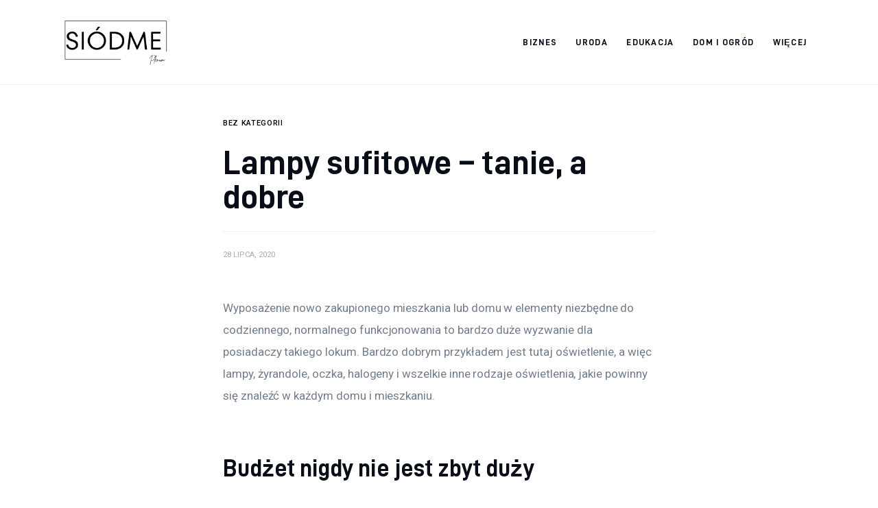

--- FILE ---
content_type: text/html; charset=UTF-8
request_url: https://xn--sidme-plenum-1hb.pl/uncategorized/lampy-sufitowe-tanie-a-dobre/
body_size: 9037
content:
<!DOCTYPE html>
<html lang="pl-PL" prefix="og: https://ogp.me/ns#" class="no-js scheme_default">

<head>
			<meta charset="UTF-8">
		<meta name="viewport" content="width=device-width, initial-scale=1">
		<meta name="format-detection" content="telephone=no">
		<link rel="profile" href="//gmpg.org/xfn/11">
			<style>img:is([sizes="auto" i], [sizes^="auto," i]) { contain-intrinsic-size: 3000px 1500px }</style>
	
<!-- Optymalizacja wyszukiwarek według Rank Math PRO - https://rankmath.com/ -->
<title>Lampy sufitowe - tanie, a dobre - Cats And Dogs</title>
<meta name="description" content="Wyposażenie nowo zakupionego mieszkania lub domu w elementy niezbędne do codziennego, normalnego funkcjonowania to bardzo duże wyzwanie dla posiadaczy takiego"/>
<meta name="robots" content="index, follow, max-snippet:-1, max-video-preview:-1, max-image-preview:large"/>
<link rel="canonical" href="https://xn--sidme-plenum-1hb.pl/uncategorized/lampy-sufitowe-tanie-a-dobre/" />
<meta property="og:locale" content="pl_PL" />
<meta property="og:type" content="article" />
<meta property="og:title" content="Lampy sufitowe - tanie, a dobre - Cats And Dogs" />
<meta property="og:description" content="Wyposażenie nowo zakupionego mieszkania lub domu w elementy niezbędne do codziennego, normalnego funkcjonowania to bardzo duże wyzwanie dla posiadaczy takiego" />
<meta property="og:url" content="https://xn--sidme-plenum-1hb.pl/uncategorized/lampy-sufitowe-tanie-a-dobre/" />
<meta property="og:site_name" content="Cats And Dogs" />
<meta property="og:updated_time" content="2020-07-28T06:34:26+00:00" />
<meta property="article:published_time" content="2020-07-28T06:34:25+00:00" />
<meta property="article:modified_time" content="2020-07-28T06:34:26+00:00" />
<meta name="twitter:card" content="summary_large_image" />
<meta name="twitter:title" content="Lampy sufitowe - tanie, a dobre - Cats And Dogs" />
<meta name="twitter:description" content="Wyposażenie nowo zakupionego mieszkania lub domu w elementy niezbędne do codziennego, normalnego funkcjonowania to bardzo duże wyzwanie dla posiadaczy takiego" />
<meta name="twitter:label1" content="Napisane przez" />
<meta name="twitter:data1" content="admin" />
<meta name="twitter:label2" content="Czas czytania" />
<meta name="twitter:data2" content="1 minuta" />
<script type="application/ld+json" class="rank-math-schema-pro">{"@context":"https://schema.org","@graph":[{"@type":["Person","Organization"],"@id":"https://xn--sidme-plenum-1hb.pl/#person","name":"admin","logo":{"@type":"ImageObject","@id":"https://xn--sidme-plenum-1hb.pl/#logo","url":"https://xn--sidme-plenum-1hb.pl/wp-content/uploads/2023/07/Screenshot-2023-07-12-at-10-18-34-SrebroArt-.png","contentUrl":"https://xn--sidme-plenum-1hb.pl/wp-content/uploads/2023/07/Screenshot-2023-07-12-at-10-18-34-SrebroArt-.png","caption":"Cats And Dogs","inLanguage":"pl-PL","width":"472","height":"302"},"image":{"@type":"ImageObject","@id":"https://xn--sidme-plenum-1hb.pl/#logo","url":"https://xn--sidme-plenum-1hb.pl/wp-content/uploads/2023/07/Screenshot-2023-07-12-at-10-18-34-SrebroArt-.png","contentUrl":"https://xn--sidme-plenum-1hb.pl/wp-content/uploads/2023/07/Screenshot-2023-07-12-at-10-18-34-SrebroArt-.png","caption":"Cats And Dogs","inLanguage":"pl-PL","width":"472","height":"302"}},{"@type":"WebSite","@id":"https://xn--sidme-plenum-1hb.pl/#website","url":"https://xn--sidme-plenum-1hb.pl","name":"Cats And Dogs","publisher":{"@id":"https://xn--sidme-plenum-1hb.pl/#person"},"inLanguage":"pl-PL"},{"@type":"WebPage","@id":"https://xn--sidme-plenum-1hb.pl/uncategorized/lampy-sufitowe-tanie-a-dobre/#webpage","url":"https://xn--sidme-plenum-1hb.pl/uncategorized/lampy-sufitowe-tanie-a-dobre/","name":"Lampy sufitowe - tanie, a dobre - Cats And Dogs","datePublished":"2020-07-28T06:34:25+00:00","dateModified":"2020-07-28T06:34:26+00:00","isPartOf":{"@id":"https://xn--sidme-plenum-1hb.pl/#website"},"inLanguage":"pl-PL"},{"@type":"Person","@id":"https://xn--sidme-plenum-1hb.pl/author/mmarkiel_lu96urkq/","name":"admin","url":"https://xn--sidme-plenum-1hb.pl/author/mmarkiel_lu96urkq/","image":{"@type":"ImageObject","@id":"https://secure.gravatar.com/avatar/5caf730eb98343e55055aac3026019aebdab53886d47a13ff2d5fa15c495db73?s=96&amp;d=mm&amp;r=g","url":"https://secure.gravatar.com/avatar/5caf730eb98343e55055aac3026019aebdab53886d47a13ff2d5fa15c495db73?s=96&amp;d=mm&amp;r=g","caption":"admin","inLanguage":"pl-PL"},"sameAs":["https://xn--sidme-plenum-1hb.pl"]},{"@type":"BlogPosting","headline":"Lampy sufitowe - tanie, a dobre - Cats And Dogs","datePublished":"2020-07-28T06:34:25+00:00","dateModified":"2020-07-28T06:34:26+00:00","author":{"@id":"https://xn--sidme-plenum-1hb.pl/author/mmarkiel_lu96urkq/","name":"admin"},"publisher":{"@id":"https://xn--sidme-plenum-1hb.pl/#person"},"description":"Wyposa\u017cenie nowo zakupionego mieszkania lub domu w elementy niezb\u0119dne do codziennego, normalnego funkcjonowania to bardzo du\u017ce wyzwanie dla posiadaczy takiego","name":"Lampy sufitowe - tanie, a dobre - Cats And Dogs","@id":"https://xn--sidme-plenum-1hb.pl/uncategorized/lampy-sufitowe-tanie-a-dobre/#richSnippet","isPartOf":{"@id":"https://xn--sidme-plenum-1hb.pl/uncategorized/lampy-sufitowe-tanie-a-dobre/#webpage"},"inLanguage":"pl-PL","mainEntityOfPage":{"@id":"https://xn--sidme-plenum-1hb.pl/uncategorized/lampy-sufitowe-tanie-a-dobre/#webpage"}}]}</script>
<!-- /Wtyczka Rank Math WordPress SEO -->

<link rel='dns-prefetch' href='//fonts.googleapis.com' />
<link rel="alternate" type="application/rss+xml" title="Cats And Dogs &raquo; Kanał z wpisami" href="https://xn--sidme-plenum-1hb.pl/feed/" />
<link rel="alternate" type="application/rss+xml" title="Cats And Dogs &raquo; Kanał z komentarzami" href="https://xn--sidme-plenum-1hb.pl/comments/feed/" />
<link rel="alternate" type="application/rss+xml" title="Cats And Dogs &raquo; Lampy sufitowe &#8211; tanie, a dobre Kanał z komentarzami" href="https://xn--sidme-plenum-1hb.pl/uncategorized/lampy-sufitowe-tanie-a-dobre/feed/" />
<script type="text/javascript">
/* <![CDATA[ */
window._wpemojiSettings = {"baseUrl":"https:\/\/s.w.org\/images\/core\/emoji\/16.0.1\/72x72\/","ext":".png","svgUrl":"https:\/\/s.w.org\/images\/core\/emoji\/16.0.1\/svg\/","svgExt":".svg","source":{"concatemoji":"https:\/\/xn--sidme-plenum-1hb.pl\/wp-includes\/js\/wp-emoji-release.min.js?ver=6.8.3"}};
/*! This file is auto-generated */
!function(s,n){var o,i,e;function c(e){try{var t={supportTests:e,timestamp:(new Date).valueOf()};sessionStorage.setItem(o,JSON.stringify(t))}catch(e){}}function p(e,t,n){e.clearRect(0,0,e.canvas.width,e.canvas.height),e.fillText(t,0,0);var t=new Uint32Array(e.getImageData(0,0,e.canvas.width,e.canvas.height).data),a=(e.clearRect(0,0,e.canvas.width,e.canvas.height),e.fillText(n,0,0),new Uint32Array(e.getImageData(0,0,e.canvas.width,e.canvas.height).data));return t.every(function(e,t){return e===a[t]})}function u(e,t){e.clearRect(0,0,e.canvas.width,e.canvas.height),e.fillText(t,0,0);for(var n=e.getImageData(16,16,1,1),a=0;a<n.data.length;a++)if(0!==n.data[a])return!1;return!0}function f(e,t,n,a){switch(t){case"flag":return n(e,"\ud83c\udff3\ufe0f\u200d\u26a7\ufe0f","\ud83c\udff3\ufe0f\u200b\u26a7\ufe0f")?!1:!n(e,"\ud83c\udde8\ud83c\uddf6","\ud83c\udde8\u200b\ud83c\uddf6")&&!n(e,"\ud83c\udff4\udb40\udc67\udb40\udc62\udb40\udc65\udb40\udc6e\udb40\udc67\udb40\udc7f","\ud83c\udff4\u200b\udb40\udc67\u200b\udb40\udc62\u200b\udb40\udc65\u200b\udb40\udc6e\u200b\udb40\udc67\u200b\udb40\udc7f");case"emoji":return!a(e,"\ud83e\udedf")}return!1}function g(e,t,n,a){var r="undefined"!=typeof WorkerGlobalScope&&self instanceof WorkerGlobalScope?new OffscreenCanvas(300,150):s.createElement("canvas"),o=r.getContext("2d",{willReadFrequently:!0}),i=(o.textBaseline="top",o.font="600 32px Arial",{});return e.forEach(function(e){i[e]=t(o,e,n,a)}),i}function t(e){var t=s.createElement("script");t.src=e,t.defer=!0,s.head.appendChild(t)}"undefined"!=typeof Promise&&(o="wpEmojiSettingsSupports",i=["flag","emoji"],n.supports={everything:!0,everythingExceptFlag:!0},e=new Promise(function(e){s.addEventListener("DOMContentLoaded",e,{once:!0})}),new Promise(function(t){var n=function(){try{var e=JSON.parse(sessionStorage.getItem(o));if("object"==typeof e&&"number"==typeof e.timestamp&&(new Date).valueOf()<e.timestamp+604800&&"object"==typeof e.supportTests)return e.supportTests}catch(e){}return null}();if(!n){if("undefined"!=typeof Worker&&"undefined"!=typeof OffscreenCanvas&&"undefined"!=typeof URL&&URL.createObjectURL&&"undefined"!=typeof Blob)try{var e="postMessage("+g.toString()+"("+[JSON.stringify(i),f.toString(),p.toString(),u.toString()].join(",")+"));",a=new Blob([e],{type:"text/javascript"}),r=new Worker(URL.createObjectURL(a),{name:"wpTestEmojiSupports"});return void(r.onmessage=function(e){c(n=e.data),r.terminate(),t(n)})}catch(e){}c(n=g(i,f,p,u))}t(n)}).then(function(e){for(var t in e)n.supports[t]=e[t],n.supports.everything=n.supports.everything&&n.supports[t],"flag"!==t&&(n.supports.everythingExceptFlag=n.supports.everythingExceptFlag&&n.supports[t]);n.supports.everythingExceptFlag=n.supports.everythingExceptFlag&&!n.supports.flag,n.DOMReady=!1,n.readyCallback=function(){n.DOMReady=!0}}).then(function(){return e}).then(function(){var e;n.supports.everything||(n.readyCallback(),(e=n.source||{}).concatemoji?t(e.concatemoji):e.wpemoji&&e.twemoji&&(t(e.twemoji),t(e.wpemoji)))}))}((window,document),window._wpemojiSettings);
/* ]]> */
</script>
<link rel='stylesheet' id='critique-font-D-DIN-css' href='https://xn--sidme-plenum-1hb.pl/wp-content/themes/critique/skins/default/css/font-face/D-DIN/stylesheet.css' type='text/css' media='all' />
<link rel='stylesheet' id='critique-font-google_fonts-css' href='https://fonts.googleapis.com/css2?family=Roboto:wght@400;500&#038;subset=latin,latin-ext&#038;display=swap' type='text/css' media='all' />
<link rel='stylesheet' id='critique-fontello-css' href='https://xn--sidme-plenum-1hb.pl/wp-content/themes/critique/skins/default/css/font-icons/css/fontello.css' type='text/css' media='all' />
<style id='wp-emoji-styles-inline-css' type='text/css'>

	img.wp-smiley, img.emoji {
		display: inline !important;
		border: none !important;
		box-shadow: none !important;
		height: 1em !important;
		width: 1em !important;
		margin: 0 0.07em !important;
		vertical-align: -0.1em !important;
		background: none !important;
		padding: 0 !important;
	}
</style>
<link rel='stylesheet' id='critique-trx-addons-layouts-css' href='https://xn--sidme-plenum-1hb.pl/wp-content/themes/critique/plugins/trx_addons/layouts/layouts.css' type='text/css' media='all' />
<link rel='stylesheet' id='critique-trx-addons-layouts-responsive-css' href='https://xn--sidme-plenum-1hb.pl/wp-content/themes/critique/plugins/trx_addons/layouts/layouts.responsive.css' type='text/css' media='(max-width:1679px)' />
<link rel='stylesheet' id='critique-style-css' href='https://xn--sidme-plenum-1hb.pl/wp-content/themes/critique/style.css' type='text/css' media='all' />
<link rel='stylesheet' id='mediaelement-css' href='https://xn--sidme-plenum-1hb.pl/wp-includes/js/mediaelement/mediaelementplayer-legacy.min.css?ver=4.2.17' type='text/css' media='all' />
<link rel='stylesheet' id='wp-mediaelement-css' href='https://xn--sidme-plenum-1hb.pl/wp-includes/js/mediaelement/wp-mediaelement.min.css?ver=6.8.3' type='text/css' media='all' />
<link rel='stylesheet' id='critique-single-css' href='https://xn--sidme-plenum-1hb.pl/wp-content/themes/critique/skins/default/css/__single.css' type='text/css' media='all' />
<link rel='stylesheet' id='critique-skin-default-css' href='https://xn--sidme-plenum-1hb.pl/wp-content/themes/critique/skins/default/css/style.css' type='text/css' media='all' />
<link rel='stylesheet' id='critique-gutenberg-css' href='https://xn--sidme-plenum-1hb.pl/wp-content/themes/critique/skins/default/css/__gutenberg.css' type='text/css' media='all' />
<link rel='stylesheet' id='critique-plugins-css' href='https://xn--sidme-plenum-1hb.pl/wp-content/themes/critique/skins/default/css/__plugins-full.css' type='text/css' media='all' />
<link rel='stylesheet' id='critique-custom-css' href='https://xn--sidme-plenum-1hb.pl/wp-content/themes/critique/skins/default/css/__custom.css' type='text/css' media='all' />
<link rel='stylesheet' id='critique-gutenberg-responsive-css' href='https://xn--sidme-plenum-1hb.pl/wp-content/themes/critique/skins/default/css/__gutenberg_responsive.css' type='text/css' media='(max-width:1679px)' />
<link rel='stylesheet' id='critique-responsive-css' href='https://xn--sidme-plenum-1hb.pl/wp-content/themes/critique/skins/default/css/__responsive-full.css' type='text/css' media='(max-width:1679px)' />
<link rel='stylesheet' id='critique-single-responsive-css' href='https://xn--sidme-plenum-1hb.pl/wp-content/themes/critique/skins/default/css/__single-responsive.css' type='text/css' media='(max-width:1679px)' />
<script type="text/javascript" src="https://xn--sidme-plenum-1hb.pl/wp-includes/js/jquery/jquery.min.js?ver=3.7.1" id="jquery-core-js"></script>
<script type="text/javascript" src="https://xn--sidme-plenum-1hb.pl/wp-includes/js/jquery/jquery-migrate.min.js?ver=3.4.1" id="jquery-migrate-js"></script>
<link rel="https://api.w.org/" href="https://xn--sidme-plenum-1hb.pl/wp-json/" /><link rel="alternate" title="JSON" type="application/json" href="https://xn--sidme-plenum-1hb.pl/wp-json/wp/v2/posts/1135" /><link rel="EditURI" type="application/rsd+xml" title="RSD" href="https://xn--sidme-plenum-1hb.pl/xmlrpc.php?rsd" />
<meta name="generator" content="WordPress 6.8.3" />
<link rel='shortlink' href='https://xn--sidme-plenum-1hb.pl/?p=1135' />
<link rel="alternate" title="oEmbed (JSON)" type="application/json+oembed" href="https://xn--sidme-plenum-1hb.pl/wp-json/oembed/1.0/embed?url=https%3A%2F%2Fxn--sidme-plenum-1hb.pl%2Funcategorized%2Flampy-sufitowe-tanie-a-dobre%2F" />
<link rel="alternate" title="oEmbed (XML)" type="text/xml+oembed" href="https://xn--sidme-plenum-1hb.pl/wp-json/oembed/1.0/embed?url=https%3A%2F%2Fxn--sidme-plenum-1hb.pl%2Funcategorized%2Flampy-sufitowe-tanie-a-dobre%2F&#038;format=xml" />
</head>

<body class="wp-singular post-template-default single single-post postid-1135 single-format-standard wp-custom-logo wp-theme-critique skin_default  scheme_default blog_mode_post body_style_wide is_single single_style_style-9 sidebar_hide narrow_content trx_addons_absent header_type_default header_style_header-default header_position_default menu_side_ no_layout fixed_blocks_sticky">

	
	<div class="body_wrap" >

		
		<div class="page_wrap" >

			
							<a class="critique_skip_link skip_to_content_link" href="#content_skip_link_anchor" tabindex="1">Skip to content</a>
								<a class="critique_skip_link skip_to_footer_link" href="#footer_skip_link_anchor" tabindex="1">Skip to footer</a>

				<header class="top_panel top_panel_default
	 without_bg_image">
	<div class="top_panel_navi sc_layouts_row sc_layouts_row_type_compact sc_layouts_row_fixed sc_layouts_row_fixed_always sc_layouts_row_delimiter
	">
	<div class="content_wrap">
		<div class="columns_wrap columns_fluid">
			<div class="sc_layouts_column sc_layouts_column_align_left sc_layouts_column_icons_position_left sc_layouts_column_fluid column-1_5">
				<div class="sc_layouts_item">
					<a class="sc_layouts_logo" href="https://xn--sidme-plenum-1hb.pl/">
		<img src="//xn--sidme-plenum-1hb.pl/wp-content/uploads/2023/07/Screenshot-2023-07-12-at-10-18-34-SrebroArt-.png" alt="Cats And Dogs" width="472" height="302">	</a>
					</div>
			</div><div class="sc_layouts_column sc_layouts_column_align_right sc_layouts_column_icons_position_left sc_layouts_column_fluid column-4_5">
				<div class="sc_layouts_item">
					<nav class="menu_main_nav_area sc_layouts_menu sc_layouts_menu_default sc_layouts_hide_on_mobile" itemscope="itemscope" itemtype="https://schema.org/SiteNavigationElement"><ul id="menu_main" class="sc_layouts_menu_nav menu_main_nav"><li id="menu-item-1646" class="menu-item menu-item-type-taxonomy menu-item-object-category menu-item-1646"><a href="https://xn--sidme-plenum-1hb.pl/category/biznes/"><span>Biznes</span></a></li><li id="menu-item-1647" class="menu-item menu-item-type-taxonomy menu-item-object-category menu-item-1647"><a href="https://xn--sidme-plenum-1hb.pl/category/uroda/"><span>Uroda</span></a></li><li id="menu-item-1648" class="menu-item menu-item-type-taxonomy menu-item-object-category menu-item-1648"><a href="https://xn--sidme-plenum-1hb.pl/category/edukacja/"><span>Edukacja</span></a></li><li id="menu-item-1649" class="menu-item menu-item-type-taxonomy menu-item-object-category menu-item-1649"><a href="https://xn--sidme-plenum-1hb.pl/category/dom-i-ogrod/"><span>Dom i ogród</span></a></li><li id="menu-item-1650" class="menu-item menu-item-type-taxonomy menu-item-object-category menu-item-has-children menu-item-1650"><a href="https://xn--sidme-plenum-1hb.pl/category/wiecej/"><span>Więcej</span></a>
<ul class="sub-menu"><li id="menu-item-1651" class="menu-item menu-item-type-taxonomy menu-item-object-category menu-item-1651"><a href="https://xn--sidme-plenum-1hb.pl/category/turystyka/"><span>Turystyka</span></a></li><li id="menu-item-1652" class="menu-item menu-item-type-taxonomy menu-item-object-category menu-item-1652"><a href="https://xn--sidme-plenum-1hb.pl/category/lifestyle/"><span>Lifestyle</span></a></li><li id="menu-item-1653" class="menu-item menu-item-type-taxonomy menu-item-object-category menu-item-1653"><a href="https://xn--sidme-plenum-1hb.pl/category/sport/"><span>Sport</span></a></li><li id="menu-item-1654" class="menu-item menu-item-type-taxonomy menu-item-object-category menu-item-1654"><a href="https://xn--sidme-plenum-1hb.pl/category/kunchnia-i-kulinaria/"><span>Kunchnia i kulinaria</span></a></li><li id="menu-item-1655" class="menu-item menu-item-type-taxonomy menu-item-object-category menu-item-1655"><a href="https://xn--sidme-plenum-1hb.pl/category/lifestyle/"><span>Lifestyle</span></a></li></ul>
</li></ul></nav>					<div class="sc_layouts_iconed_text sc_layouts_menu_mobile_button">
						<a class="sc_layouts_item_link sc_layouts_iconed_text_link" href="#">
							<span class="sc_layouts_item_icon sc_layouts_iconed_text_icon trx_addons_icon-menu"></span>
						</a>
					</div>
				</div>
							</div>
		</div><!-- /.columns_wrap -->
	</div><!-- /.content_wrap -->
</div><!-- /.top_panel_navi -->
</header>
<div class="menu_mobile_overlay"></div>
<div class="menu_mobile menu_mobile_fullscreen scheme_dark">
	<div class="menu_mobile_inner">
		<a class="menu_mobile_close theme_button_close" tabindex="0"><span class="theme_button_close_icon"></span></a>
		<a class="sc_layouts_logo" href="https://xn--sidme-plenum-1hb.pl/">
		<span class="logo_text">Cats And Dogs</span>	</a>
	<nav class="menu_mobile_nav_area" itemscope="itemscope" itemtype="https://schema.org/SiteNavigationElement"><ul id="mobile-menu_mobile" class=" menu_mobile_nav"><li class="menu-item menu-item-type-taxonomy menu-item-object-category menu-item-1646"><a href="https://xn--sidme-plenum-1hb.pl/category/biznes/"><span>Biznes</span></a></li><li class="menu-item menu-item-type-taxonomy menu-item-object-category menu-item-1647"><a href="https://xn--sidme-plenum-1hb.pl/category/uroda/"><span>Uroda</span></a></li><li class="menu-item menu-item-type-taxonomy menu-item-object-category menu-item-1648"><a href="https://xn--sidme-plenum-1hb.pl/category/edukacja/"><span>Edukacja</span></a></li><li class="menu-item menu-item-type-taxonomy menu-item-object-category menu-item-1649"><a href="https://xn--sidme-plenum-1hb.pl/category/dom-i-ogrod/"><span>Dom i ogród</span></a></li><li class="menu-item menu-item-type-taxonomy menu-item-object-category menu-item-has-children menu-item-1650"><a href="https://xn--sidme-plenum-1hb.pl/category/wiecej/"><span>Więcej</span></a>
<ul class="sub-menu"><li class="menu-item menu-item-type-taxonomy menu-item-object-category menu-item-1651"><a href="https://xn--sidme-plenum-1hb.pl/category/turystyka/"><span>Turystyka</span></a></li><li class="menu-item menu-item-type-taxonomy menu-item-object-category menu-item-1652"><a href="https://xn--sidme-plenum-1hb.pl/category/lifestyle/"><span>Lifestyle</span></a></li><li class="menu-item menu-item-type-taxonomy menu-item-object-category menu-item-1653"><a href="https://xn--sidme-plenum-1hb.pl/category/sport/"><span>Sport</span></a></li><li class="menu-item menu-item-type-taxonomy menu-item-object-category menu-item-1654"><a href="https://xn--sidme-plenum-1hb.pl/category/kunchnia-i-kulinaria/"><span>Kunchnia i kulinaria</span></a></li><li class="menu-item menu-item-type-taxonomy menu-item-object-category menu-item-1655"><a href="https://xn--sidme-plenum-1hb.pl/category/lifestyle/"><span>Lifestyle</span></a></li></ul>
</li></ul></nav><div class="search_wrap search_style_normal search_mobile">
	<div class="search_form_wrap">
		<form role="search" method="get" class="search_form" action="https://xn--sidme-plenum-1hb.pl/">
			<input type="hidden" value="" name="post_types">
			<input type="text" class="search_field" placeholder="Search" value="" name="s">
			<button type="submit" class="search_submit icon-search"></button>
		</form>
	</div>
</div>
	</div>
</div>

			
			<div class="page_content_wrap">
								<div class="content_wrap">

					<div class="content">
												<a id="content_skip_link_anchor" class="critique_skip_link_anchor" href="#"></a>
						<article id="post-1135"
	class="post_item_single post_type_post post_format_ post-1135 post type-post status-publish format-standard hentry"			itemscope="itemscope" 
			itemprop="articleBody" 
			itemtype="https://schema.org/Article" 
			itemid="https://xn--sidme-plenum-1hb.pl/uncategorized/lampy-sufitowe-tanie-a-dobre/"
			content="Lampy sufitowe &#8211; tanie, a dobre"
			>
	<div class="structured_data_snippets">
		<meta itemprop="headline" content="Lampy sufitowe &#8211; tanie, a dobre">
		<meta itemprop="datePublished" content="2020-07-28">
		<meta itemprop="dateModified" content="2020-07-28">
		<div itemscope="itemscope" itemprop="publisher" itemtype="https://schema.org/Organization">
			<meta itemprop="name" content="Cats And Dogs">
			<meta itemprop="telephone" content="">
			<meta itemprop="address" content="">
							<meta itemprop="logo" itemtype="https://schema.org/ImageObject" content="//xn--sidme-plenum-1hb.pl/wp-content/uploads/2023/07/Screenshot-2023-07-12-at-10-18-34-SrebroArt-.png">
						</div>
					<div itemscope="itemscope" itemprop="author" itemtype="https://schema.org/Person">
				<meta itemprop="name" content="admin">
			</div>
				</div>
				<div class="post_header_wrap post_header_wrap_in_content post_header_wrap_style_style-9">
							<div class="post_header post_header_single entry-header">
				<div class="post_meta post_meta_categories"><span class="post_meta_item post_categories">Bez kategorii</span></div><h1 class="post_title entry-title" itemprop="headline">Lampy sufitowe &#8211; tanie, a dobre</h1><div class="post_meta_other"><div class="post_meta post_meta_other_part1"><span class="post_meta_item post_date date published" itemprop="datePublished">28 lipca, 2020</span></div></div>			</div>
						</div>
				<div class="post_content post_content_single entry-content" itemprop="mainEntityOfPage">
		<p>Wyposażenie nowo zakupionego mieszkania lub domu w elementy niezbędne do codziennego, normalnego funkcjonowania to bardzo duże wyzwanie dla posiadaczy takiego lokum. Bardzo dobrym przykładem jest tutaj oświetlenie, a więc lampy, żyrandole, oczka, halogeny i wszelkie inne rodzaje oświetlenia, jakie powinny się znaleźć w każdym domu i mieszkaniu.<br />
<span id="more-1135"></span></p>
<h2>Budżet nigdy nie jest zbyt duży</h2>
<p>Podstawową kwestią, jaką należy sprawdzić przed wyruszeniem na zakupy, jest liczba lamp i innych źródeł światła, jakie planujemy nabyć. Jeśli taki parametr mamy już ustalony, to następnie należy rozstrzygnąć jaką kwotę na zakup osprzętu oświetleniowego możemy przeznaczyć. Po określeniu wysokości budżetu nie pozostaje już nic innego, jak podzielenie tej kwoty przez ilość przewidzianych do zakupu punktów oświetleniowych.</p>
<p>Otrzymana kwota określi nam półkę cenową produktów, spośród których w danym budżecie będziemy mogli dokonać wyboru konkretnych modeli. Prawie zawsze okazuje się, że przewidziany budżet jest niższy, niż nam się wydawało. Co wtedy? Czy należy zrezygnować z ładnych lamp i sięgnąć po tanie żyrandole i tanie lampy, ale nieszczególnie atrakcyjne wizualnie?</p>
<h2>Nie zawsze cena świadczy o jakości</h2>
<p>Nie do końca tak jest. Okazuje się bowiem, że ogrom asortymentu oświetleniowego, jaki w obecnych czasach dostępny jest na rynku, mieści w sobie tanie lampy sufitowe i tanie żyrandole, które jednocześnie reprezentują odpowiedni poziom estetyczny i jakościowy.</p>
<p>Dzieje się tak z dwóch powodów. Po pierwsze jest bardzo wiele klientów, którzy sięgają po <a href="https://lampykemar.pl/90-wyprzedaz" target="_blank" rel="noopener">tanie lampy</a> i tanie żyrandole. Po drugie producenci doskonale zdają sobie sprawę, że na rynku istnieje bardzo duże zapotrzebowanie na korzystne cenowo i jednocześnie dość atrakcyjne estetycznie lampy. Mając taką wiedzę tworzą oferty, które wychodzą naprzeciw oczekiwaniom konsumentów.</p>
<h2>Skrupulatny wybór przynosi efekty</h2>
<p>Tanie lampy sufitowe często oznaczają chociażby to, że producent nie wykładał zbyt wielkich środków na ich reklamę, a mimo to są one produktami dobrej jakości, o przyciągającym oko wyglądzie. Nie od dziś bowiem wiadomo, że wydatki marketingowe są jednymi z podstawowych czynników kształtujących cenę danego produktu.</p>
<p>Decydując się na zakup tanich lamp i żyrandoli trzeba jednakże być gotowym na dość dokładne przyglądanie się, porównywanie, sprawdzanie działania, a czasami nawet zwracanie zakupionych już lamp. Poświęcenie większej uwagi takim aspektom pozwoli jednakże na dokonanie satysfakcjonujących zakupów w korzystnej cenie.</p>
	</div><!-- .entry-content -->
		<div class="post_footer post_footer_single entry-footer">
			</div>
	</article>
			<section class="related_wrap related_position_below_content related_style_list">

				
				<h3 class="section_title related_wrap_title">You May Also Like</h3><div class="columns_wrap posts_container columns_padding_bottom"><div class="column-1_2"><div id="post-1496" class="related_item post_format_standard post-1496 post type-post status-publish format-standard hentry" data-post-id="1496">
	<div class="post_header entry-header">
		<h6 class="post_title entry-title"><a href="https://xn--sidme-plenum-1hb.pl/uncategorized/czy-warto-kupic-tokarke/">Czy warto kupić tokarkę?</a></h6>
					<div class="post_meta">
				<a href="https://xn--sidme-plenum-1hb.pl/uncategorized/czy-warto-kupic-tokarke/" class="post_meta_item post_date"><span class="icon-clock"></span>18 lipca, 2022</a>
			</div>
				</div>
</div>
</div><div class="column-1_2"><div id="post-1214" class="related_item post_format_standard post-1214 post type-post status-publish format-standard hentry" data-post-id="1214">
	<div class="post_header entry-header">
		<h6 class="post_title entry-title"><a href="https://xn--sidme-plenum-1hb.pl/uncategorized/szczyrk-dla-narciarzy/">Szczyrk dla narciarzy</a></h6>
					<div class="post_meta">
				<a href="https://xn--sidme-plenum-1hb.pl/uncategorized/szczyrk-dla-narciarzy/" class="post_meta_item post_date"><span class="icon-clock"></span>23 września, 2020</a>
			</div>
				</div>
</div>
</div></div>			</section>
									</div>
											</div>
								</div>
							<a id="footer_skip_link_anchor" class="critique_skip_link_anchor" href="#"></a>
				<footer class="footer_wrap footer_default
				">
		<div class="footer_menu_wrap">
		<div class="footer_menu_inner">
			<nav class="menu_footer_nav_area sc_layouts_menu sc_layouts_menu_default" itemscope="itemscope" itemtype="https://schema.org/SiteNavigationElement"><ul id="menu_footer" class="sc_layouts_menu_nav menu_footer_nav"><li class="menu-item menu-item-type-taxonomy menu-item-object-category menu-item-1646"><a href="https://xn--sidme-plenum-1hb.pl/category/biznes/"><span>Biznes</span></a></li><li class="menu-item menu-item-type-taxonomy menu-item-object-category menu-item-1647"><a href="https://xn--sidme-plenum-1hb.pl/category/uroda/"><span>Uroda</span></a></li><li class="menu-item menu-item-type-taxonomy menu-item-object-category menu-item-1648"><a href="https://xn--sidme-plenum-1hb.pl/category/edukacja/"><span>Edukacja</span></a></li><li class="menu-item menu-item-type-taxonomy menu-item-object-category menu-item-1649"><a href="https://xn--sidme-plenum-1hb.pl/category/dom-i-ogrod/"><span>Dom i ogród</span></a></li><li class="menu-item menu-item-type-taxonomy menu-item-object-category menu-item-has-children menu-item-1650"><a href="https://xn--sidme-plenum-1hb.pl/category/wiecej/"><span>Więcej</span></a>
<ul class="sub-menu"><li class="menu-item menu-item-type-taxonomy menu-item-object-category menu-item-1651"><a href="https://xn--sidme-plenum-1hb.pl/category/turystyka/"><span>Turystyka</span></a></li><li class="menu-item menu-item-type-taxonomy menu-item-object-category menu-item-1652"><a href="https://xn--sidme-plenum-1hb.pl/category/lifestyle/"><span>Lifestyle</span></a></li><li class="menu-item menu-item-type-taxonomy menu-item-object-category menu-item-1653"><a href="https://xn--sidme-plenum-1hb.pl/category/sport/"><span>Sport</span></a></li><li class="menu-item menu-item-type-taxonomy menu-item-object-category menu-item-1654"><a href="https://xn--sidme-plenum-1hb.pl/category/kunchnia-i-kulinaria/"><span>Kunchnia i kulinaria</span></a></li><li class="menu-item menu-item-type-taxonomy menu-item-object-category menu-item-1655"><a href="https://xn--sidme-plenum-1hb.pl/category/lifestyle/"><span>Lifestyle</span></a></li></ul>
</li></ul></nav>		</div>
	</div>
	 
<div class="footer_copyright_wrap
				">
	<div class="footer_copyright_inner">
		<div class="content_wrap">
			<div class="copyright_text">
			Copyright &copy; 2025 by AxiomThemes. All rights reserved.			</div>
		</div>
	</div>
</div>
</footer><!-- /.footer_wrap -->

			
		</div>

		
	</div>

	
	<script type="speculationrules">
{"prefetch":[{"source":"document","where":{"and":[{"href_matches":"\/*"},{"not":{"href_matches":["\/wp-*.php","\/wp-admin\/*","\/wp-content\/uploads\/*","\/wp-content\/*","\/wp-content\/plugins\/*","\/wp-content\/themes\/critique\/*","\/*\\?(.+)"]}},{"not":{"selector_matches":"a[rel~=\"nofollow\"]"}},{"not":{"selector_matches":".no-prefetch, .no-prefetch a"}}]},"eagerness":"conservative"}]}
</script>
<link rel='stylesheet' id='critique-inline-styles-css' href='https://xn--sidme-plenum-1hb.pl/wp-content/themes/critique/css/__inline.css' type='text/css' media='all' />
<style id='critique-inline-styles-inline-css' type='text/css'>
.nav-links-single.nav-links-with-thumbs .nav-links .nav-previous a { padding-right: 2.1rem; }.post-navigation .nav-previous a .nav-arrow { display: none; background-color: rgba(128,128,128,0.05); border: 1px solid rgba(128,128,128,0.1); }.post-navigation .nav-previous a .nav-arrow:after { top: 0; opacity: 1; }.nav-links-single.nav-links-with-thumbs .nav-links .nav-next a { padding-left: 2.1rem; }.post-navigation .nav-next a .nav-arrow { display: none; background-color: rgba(128,128,128,0.05); border: 1px solid rgba(128,128,128,0.1); }.post-navigation .nav-next a .nav-arrow:after { top: 0; opacity: 1; }.custom-logo-link,.sc_layouts_logo{font-size:1.7em}
</style>
<script type="text/javascript" src="https://xn--sidme-plenum-1hb.pl/wp-content/themes/critique/js/superfish/superfish.min.js" id="superfish-js"></script>
<script type="text/javascript" id="critique-init-js-extra">
/* <![CDATA[ */
var CRITIQUE_STORAGE = {"ajax_url":"https:\/\/xn--sidme-plenum-1hb.pl\/wp-admin\/admin-ajax.php","ajax_nonce":"0ff30600c8","site_url":"https:\/\/xn--sidme-plenum-1hb.pl","theme_url":"https:\/\/xn--sidme-plenum-1hb.pl\/wp-content\/themes\/critique\/","site_scheme":"scheme_default","user_logged_in":"","mobile_layout_width":"768","mobile_device":"","mobile_breakpoint_underpanels_off":"768","mobile_breakpoint_fullheight_off":"1025","menu_side_stretch":"","menu_side_icons":"","background_video":"","use_mediaelements":"1","resize_tag_video":"","resize_tag_iframe":"1","open_full_post":"","which_block_load":"article","admin_mode":"","msg_ajax_error":"Invalid server answer!","msg_i_agree_error":"Please accept the terms of our Privacy Policy.","submenu_not_allowed":"Custom submenu can not be used in this widget","alter_link_color":"#000000","button_hover":"default"};
/* ]]> */
</script>
<script type="text/javascript" src="https://xn--sidme-plenum-1hb.pl/wp-content/themes/critique/js/__scripts-full.js" id="critique-init-js"></script>
<script type="text/javascript" src="https://xn--sidme-plenum-1hb.pl/wp-includes/js/comment-reply.min.js?ver=6.8.3" id="comment-reply-js" async="async" data-wp-strategy="async"></script>
<script type="text/javascript" id="mediaelement-core-js-before">
/* <![CDATA[ */
var mejsL10n = {"language":"pl","strings":{"mejs.download-file":"Pobierz plik","mejs.install-flash":"Korzystasz z przegl\u0105darki, kt\u00f3ra nie ma w\u0142\u0105czonej lub zainstalowanej wtyczki Flash player. W\u0142\u0105cz wtyczk\u0119 Flash player lub pobierz najnowsz\u0105 wersj\u0119 z https:\/\/get.adobe.com\/flashplayer\/","mejs.fullscreen":"Tryb pe\u0142noekranowy","mejs.play":"Odtw\u00f3rz","mejs.pause":"Zatrzymaj","mejs.time-slider":"Slider Czasu","mejs.time-help-text":"U\u017cyj strza\u0142ek lewo\/prawo aby przesun\u0105\u0107 o sekund\u0119 do przodu lub do ty\u0142u, strza\u0142ek g\u00f3ra\/d\u00f3\u0142 aby przesun\u0105\u0107 o dziesi\u0119\u0107 sekund.","mejs.live-broadcast":"Transmisja na \u017cywo","mejs.volume-help-text":"U\u017cywaj strza\u0142ek do g\u00f3ry oraz do do\u0142u aby zwi\u0119kszy\u0107 lub zmniejszy\u0107 g\u0142o\u015bno\u015b\u0107.","mejs.unmute":"W\u0142\u0105cz dzwi\u0119k","mejs.mute":"Wycisz","mejs.volume-slider":"Suwak g\u0142o\u015bno\u015bci","mejs.video-player":"Odtwarzacz video","mejs.audio-player":"Odtwarzacz plik\u00f3w d\u017awi\u0119kowych","mejs.captions-subtitles":"Napisy","mejs.captions-chapters":"Rozdzia\u0142y","mejs.none":"Brak","mejs.afrikaans":"afrykanerski","mejs.albanian":"Alba\u0144ski","mejs.arabic":"arabski","mejs.belarusian":"bia\u0142oruski","mejs.bulgarian":"bu\u0142garski","mejs.catalan":"katalo\u0144ski","mejs.chinese":"chi\u0144ski","mejs.chinese-simplified":"chi\u0144ski (uproszczony)","mejs.chinese-traditional":"chi\u0144ski (tradycyjny)","mejs.croatian":"chorwacki","mejs.czech":"czeski","mejs.danish":"du\u0144ski","mejs.dutch":"holenderski","mejs.english":"angielski","mejs.estonian":"esto\u0144ski","mejs.filipino":"filipi\u0144ski","mejs.finnish":"fi\u0144ski","mejs.french":"francuski","mejs.galician":"galicyjski","mejs.german":"niemiecki","mejs.greek":"grecki","mejs.haitian-creole":"Kreolski haita\u0144ski","mejs.hebrew":"hebrajski","mejs.hindi":"hinduski","mejs.hungarian":"w\u0119gierski","mejs.icelandic":"islandzki","mejs.indonesian":"indonezyjski","mejs.irish":"irlandzki","mejs.italian":"w\u0142oski","mejs.japanese":"japo\u0144ski","mejs.korean":"korea\u0144ski","mejs.latvian":"\u0142otewski","mejs.lithuanian":"litewski","mejs.macedonian":"macedo\u0144ski","mejs.malay":"malajski","mejs.maltese":"malta\u0144ski","mejs.norwegian":"norweski","mejs.persian":"perski","mejs.polish":"polski","mejs.portuguese":"portugalski","mejs.romanian":"rumu\u0144ski","mejs.russian":"rosyjski","mejs.serbian":"serbski","mejs.slovak":"s\u0142owacki","mejs.slovenian":"s\u0142owe\u0144ski","mejs.spanish":"hiszpa\u0144ski","mejs.swahili":"suahili","mejs.swedish":"szwedzki","mejs.tagalog":"tagalski","mejs.thai":"tajski","mejs.turkish":"turecki","mejs.ukrainian":"ukrai\u0144ski","mejs.vietnamese":"wietnamski","mejs.welsh":"walijski","mejs.yiddish":"jidysz"}};
/* ]]> */
</script>
<script type="text/javascript" src="https://xn--sidme-plenum-1hb.pl/wp-includes/js/mediaelement/mediaelement-and-player.min.js?ver=4.2.17" id="mediaelement-core-js"></script>
<script type="text/javascript" src="https://xn--sidme-plenum-1hb.pl/wp-includes/js/mediaelement/mediaelement-migrate.min.js?ver=6.8.3" id="mediaelement-migrate-js"></script>
<script type="text/javascript" id="mediaelement-js-extra">
/* <![CDATA[ */
var _wpmejsSettings = {"pluginPath":"\/wp-includes\/js\/mediaelement\/","classPrefix":"mejs-","stretching":"responsive","audioShortcodeLibrary":"mediaelement","videoShortcodeLibrary":"mediaelement"};
/* ]]> */
</script>
<script type="text/javascript" src="https://xn--sidme-plenum-1hb.pl/wp-includes/js/mediaelement/wp-mediaelement.min.js?ver=6.8.3" id="wp-mediaelement-js"></script>
<script type="text/javascript" src="https://xn--sidme-plenum-1hb.pl/wp-content/themes/critique/skins/default/skin.js" id="critique-skin-default-js"></script>

</body>
</html>

--- FILE ---
content_type: text/css
request_url: https://xn--sidme-plenum-1hb.pl/wp-content/themes/critique/skins/default/css/__single.css
body_size: 4279
content:
/* ATTENTION! This file was generated automatically! Don't change it!!!
----------------------------------------------------------------------- */


.single_style_style-1 {
  /* Banners */ }
  .single_style_style-1 .page_content_wrap {
    padding-top: 0; }
  .single_style_style-1 .page_content_wrap > .content_wrap:not(:empty),
  .single_style_style-1 .page_content_wrap > .content_wrap_fullscreen {
    padding-top: 4em; }
  .single_style_style-1 .after_header_banner_wrap {
    margin-top: 0; }

.previous_post_content .post_header_wrap_style_style-1.post_header_wrap_in_header {
  margin-bottom: 4em; }

.post_header_wrap_style_style-1 {
  margin-top: 4em;
  position: relative;
  /* Featured */
  /* Featured Video */
  /* Featured Audio */
  /* Featured Gallery */
  /* Header */
  /* Post with featured image */ }
  .post_header_wrap_style_style-1 .post_featured {
    margin-bottom: 0;
    margin-top: 0; }
  .post_header_wrap_style_style-1 .post_featured.post_featured_bg {
    height: 57rem; }
  .post_header_wrap_style_style-1 .post_featured.post_featured_bg:before {
    display: none; }
  .post_header_wrap_style_style-1 .post_featured img {
    max-width: none;
    width: 100%; }
  .post_header_wrap_style_style-1 .post_audio_btn {
    width: 4.928rem;
    height: 4.928rem;
    line-height: 5.1rem;
    margin-bottom: 1.6em; }
  .post_header_wrap_style_style-1 .post_featured .post_video_list {
    width: 100%; }
  .post_header_wrap_style_style-1 .post_featured.with_video + .post_header,
  .post_header_wrap_style_style-1 .post_featured.with_video_list + .post_header {
    margin-top: 2em; }
  .post_header_wrap_style_style-1 .post_featured.post_video_play + .post_header {
    display: none; }
  .post_header_wrap_style_style-1 .post_featured.with_thumb + .post_header div.post_video_hover {
    margin-left: 0 !important; }
  .post_header_wrap_style_style-1 .post_featured.with_audio.without_thumb {
    margin: 0 auto;
    margin-bottom: 2.85em;
    max-width: 100%;
    width: var(--theme-var-page); }
  .post_header_wrap_style_style-1 .post_featured.with_thumb + .post_header {
    position: absolute;
    z-index: 10;
    bottom: 0;
    left: 50%;
    -webkit-transform: translateX(-50%);
    -ms-transform: translateX(-50%);
    transform: translateX(-50%);
    -webkit-box-sizing: border-box;
    box-sizing: border-box;
    display: inline-block;
    margin-bottom: 4.65em; }
  .post_header_wrap_style_style-1 .post_featured.with_gallery + .post_header {
    position: absolute;
    z-index: 10;
    top: 50%;
    left: 50%;
    -webkit-transform: translate(-50%, -50%);
    -ms-transform: translate(-50%, -50%);
    transform: translate(-50%, -50%);
    -webkit-box-sizing: border-box;
    box-sizing: border-box;
    display: inline-block; }
  .post_header_wrap_style_style-1 .post_header .post_meta_categories {
    margin-bottom: 1.95em;
    margin-top: 0; }
  .post_header_wrap_style_style-1 .post_header .post_meta_categories .post_categories,
  .post_header_wrap_style_style-1 .post_header .post_meta_categories .post_categories a {
    color: var(--theme-color-text_link); }
  .post_header_wrap_style_style-1 .post_header .post_meta_categories .post_categories a:hover {
    color: var(--theme-color-text_dark); }
  .post_header_wrap_style_style-1 .post_header .post_meta_categories,
  .post_header_wrap_style_style-1 .post_header .post_title,
  .post_header_wrap_style_style-1 .post_header .post_subtitle {
    max-width: 75%; }
  .post_header_wrap_style_style-1 .post_header .post_subtitle {
    margin-top: 1.1em; }
  .post_header_wrap_style_style-1 .post_header .post_meta_other {
    display: -webkit-flex;
    display: -ms-flexbox;
    display: -webkit-box;
    display: flex;
    -webkit-align-items: center;
    -ms-flex-align: center;
    -webkit-box-align: center;
    align-items: center;
    -webkit-flex-direction: row;
    -ms-flex-direction: row;
    -webkit-box-orient: horizontal;
    -webkit-box-direction: normal;
    flex-direction: row;
    -webkit-justify-content: flex-start;
    -ms-flex-pack: start;
    -webkit-box-pack: start;
    justify-content: flex-start;
    -webkit-flex-wrap: wrap;
    -ms-flex-wrap: wrap;
    flex-wrap: wrap;
    margin-top: 1.8em; }
  .post_header_wrap_style_style-1.with_featured_image {
    margin-top: 0; }
    .post_header_wrap_style_style-1.with_featured_image:before {
      position: absolute;
      z-index: 2;
      top: 0;
      left: 0;
      right: 0;
      bottom: 0;
      background: -moz-linear-gradient(180deg, rgba(0, 0, 0, 0) 0%, rgba(0, 0, 0, 0.53) 100%);
      background: -webkit-linear-gradient(180deg, rgba(0, 0, 0, 0) 0%, rgba(0, 0, 0, 0.53) 100%);
      background: -webkit-gradient(linear, left top, left bottom, from(rgba(0, 0, 0, 0)), to(rgba(0, 0, 0, 0.53)));
      background: -webkit-linear-gradient(top, rgba(0, 0, 0, 0) 0%, rgba(0, 0, 0, 0.53) 100%);
      background: -o-linear-gradient(top, rgba(0, 0, 0, 0) 0%, rgba(0, 0, 0, 0.53) 100%);
      background: linear-gradient(180deg, rgba(0, 0, 0, 0) 0%, rgba(0, 0, 0, 0.53) 100%);
      content: ' ';
      display: block;
      pointer-events: none; }
    .post_header_wrap_style_style-1.with_featured_image .post_header a,
    .post_header_wrap_style_style-1.with_featured_image .post_header .post_title,
    .post_header_wrap_style_style-1.with_featured_image .post_header .post_subtitle,
    .post_header_wrap_style_style-1.with_featured_image .post_header .post_meta_item,
    .post_header_wrap_style_style-1.with_featured_image .post_header a.post_author .post_author_name {
      color: var(--theme-color-extra_link);
      -webkit-transition: color 0.3s ease, background-color 0.3s ease;
      -ms-transition: color 0.3s ease, background-color 0.3s ease;
      -o-transition: color 0.3s ease, background-color 0.3s ease;
      transition: color 0.3s ease, background-color 0.3s ease; }
    .post_header_wrap_style_style-1.with_featured_image .post_header a:hover,
    .post_header_wrap_style_style-1.with_featured_image .post_header a.post_author:hover .post_author_name {
      color: var(--theme-color-extra_hover); }
    .post_header_wrap_style_style-1.with_featured_image .post_header .post_categories a {
      -webkit-transition: all 0.3s ease;
      -ms-transition: all 0.3s ease;
      -o-transition: all 0.3s ease;
      transition: all 0.3s ease;
      background-color: var(--theme-color-extra_bg_color);
      color: var(--theme-color-extra_link);
      margin-left: 4px; }
      .post_header_wrap_style_style-1.with_featured_image .post_header .post_categories a:not(.trx_addons_extended_taxonomy_parent_bg) {
        padding: 4.5px 15px;
        -webkit-transform: skew(20deg);
        -ms-transform: skew(20deg);
        transform: skew(20deg); }
      .post_header_wrap_style_style-1.with_featured_image .post_header .post_categories a.trx_addons_extended_taxonomy_parent_bg {
        padding: 0; }
        .post_header_wrap_style_style-1.with_featured_image .post_header .post_categories a.trx_addons_extended_taxonomy_parent_bg .trx_addons_extended_taxonomy {
          padding: 4.5px 15px; }
      .post_header_wrap_style_style-1.with_featured_image .post_header .post_categories a samp {
        display: inline-block;
        -webkit-transform: skew(-20deg) !important;
        -ms-transform: skew(-20deg) !important;
        transform: skew(-20deg) !important; }
    .post_header_wrap_style_style-1.with_featured_image .post_header .post_categories a:hover {
      background-color: var(--theme-color-extra_hover);
      color: var(--theme-color-extra_link); }

.single-format-video .post_header_wrap_style_style-1 .post_featured.with_video .post_info_video {
  display: none; }

.single-format-video .post_header_wrap_style_style-1 .post_featured.with_video + .post_header {
  z-index: 2001; }


.single_style_style-2 {
  /* Banners */ }
  .single_style_style-2 .page_content_wrap {
    padding-top: 0; }
  .single_style_style-2 .page_content_wrap > .content_wrap:not(:empty),
  .single_style_style-2 .page_content_wrap > .content_wrap_fullscreen {
    padding-top: 2.85em; }
  .single_style_style-2 .after_header_banner_wrap {
    margin-top: 0; }

.previous_post_content .post_header_wrap_style_style-2.post_header_wrap_in_header {
  margin-bottom: 4em; }

.post_header_wrap_style_style-2 {
  margin-top: 4em;
  position: relative;
  /* Featured */
  /* Featured Video */
  /* Featured Audio */
  /* Featured Gallery */
  /* Header */
  /* Post with featured image*/ }
  .post_header_wrap_style_style-2 .post_featured {
    margin-top: 0;
    margin-bottom: 0; }
  .post_header_wrap_style_style-2 .post_featured.post_featured_bg {
    height: 57rem; }
  .post_header_wrap_style_style-2 .post_featured.post_featured_bg:before {
    display: none; }
  .post_header_wrap_style_style-2 .post_featured img {
    max-width: none;
    width: 100%; }
  .post_header_wrap_style_style-2 .post_audio_btn {
    width: 4.928rem;
    height: 4.928rem;
    line-height: 5.1rem;
    margin-bottom: 1.6em; }
  .post_header_wrap_style_style-2 .post_featured .post_video_list {
    width: 100%; }
  .post_header_wrap_style_style-2 .post_featured.post_video_play + .post_header {
    display: none; }
  .post_header_wrap_style_style-2 .post_featured.with_audio.without_thumb {
    margin: 0 auto;
    margin-bottom: 2.85em;
    max-width: 100%;
    width: var(--theme-var-page); }
  .post_header_wrap_style_style-2 .post_featured.with_thumb + .post_header,
  .post_header_wrap_style_style-2 .post_featured.with_gallery + .post_header {
    position: absolute;
    z-index: 10;
    top: 50%;
    left: 50%;
    -webkit-transform: translate(-50%, -50%);
    -ms-transform: translate(-50%, -50%);
    transform: translate(-50%, -50%);
    -webkit-box-sizing: border-box;
    box-sizing: border-box;
    display: inline-block; }
  .post_header_wrap_style_style-2 .post_header {
    text-align: center; }
  .post_header_wrap_style_style-2 .post_header .post_meta_categories {
    margin-bottom: 1.95em;
    margin-top: 0; }
  .post_header_wrap_style_style-2 .post_header .post_meta_categories,
  .post_header_wrap_style_style-2 .post_header .post_title,
  .post_header_wrap_style_style-2 .post_header .post_subtitle {
    margin-left: auto;
    margin-right: auto;
    max-width: 75%; }
  .post_header_wrap_style_style-2 .post_header .post_subtitle {
    margin-top: 1.1em; }
  .post_header_wrap_style_style-2 .post_header .post_meta_other {
    -webkit-align-items: center;
    -ms-flex-align: center;
    -webkit-box-align: center;
    align-items: center;
    -webkit-flex-direction: row;
    -ms-flex-direction: row;
    -webkit-box-orient: horizontal;
    -webkit-box-direction: normal;
    flex-direction: row;
    -webkit-justify-content: center;
    -ms-flex-pack: center;
    -webkit-box-pack: center;
    justify-content: center;
    -webkit-flex-wrap: wrap;
    -ms-flex-wrap: wrap;
    flex-wrap: wrap;
    display: -webkit-flex;
    display: -ms-flexbox;
    display: -webkit-box;
    display: flex;
    margin-top: 1.55em; }
  .post_header_wrap_style_style-2 .post_header .post_audio_btn {
    margin-left: auto;
    margin-right: auto; }
  .post_header_wrap_style_style-2 .post_header .post_categories {
    -webkit-box-pack: center;
    -ms-flex-pack: center;
    justify-content: center; }
  .post_header_wrap_style_style-2.with_featured_image {
    margin-top: 0; }
    .post_header_wrap_style_style-2.with_featured_image:before {
      position: absolute;
      z-index: 2;
      top: 0;
      left: 0;
      right: 0;
      bottom: 0;
      background: rgba(0, 0, 0, 0.5);
      content: ' ';
      display: block;
      pointer-events: none; }
    .post_header_wrap_style_style-2.with_featured_image .post_header a,
    .post_header_wrap_style_style-2.with_featured_image .post_header .post_title,
    .post_header_wrap_style_style-2.with_featured_image .post_header .post_subtitle,
    .post_header_wrap_style_style-2.with_featured_image .post_header .post_meta_item,
    .post_header_wrap_style_style-2.with_featured_image .post_header a.post_author .post_author_name {
      -webkit-transition: color 0.3s ease, background-color 0.3s ease;
      -ms-transition: color 0.3s ease, background-color 0.3s ease;
      -o-transition: color 0.3s ease, background-color 0.3s ease;
      transition: color 0.3s ease, background-color 0.3s ease;
      color: var(--theme-color-extra_link); }
    .post_header_wrap_style_style-2.with_featured_image .post_header a:hover,
    .post_header_wrap_style_style-2.with_featured_image .post_header a.post_author:hover .post_author_name {
      color: var(--theme-color-extra_hover); }
    .post_header_wrap_style_style-2.with_featured_image .post_header .post_categories a {
      -webkit-transition: all 0.3s ease;
      -ms-transition: all 0.3s ease;
      -o-transition: all 0.3s ease;
      transition: all 0.3s ease;
      background-color: var(--theme-color-extra_hover); }
      .post_header_wrap_style_style-2.with_featured_image .post_header .post_categories a:not(.trx_addons_extended_taxonomy_parent_bg) {
        padding: 4.5px 15px;
        -webkit-transform: skew(20deg);
        -ms-transform: skew(20deg);
        transform: skew(20deg); }
      .post_header_wrap_style_style-2.with_featured_image .post_header .post_categories a.trx_addons_extended_taxonomy_parent_bg {
        padding: 0; }
        .post_header_wrap_style_style-2.with_featured_image .post_header .post_categories a.trx_addons_extended_taxonomy_parent_bg .trx_addons_extended_taxonomy {
          padding: 4.5px 15px; }
      .post_header_wrap_style_style-2.with_featured_image .post_header .post_categories a samp {
        display: inline-block;
        -webkit-transform: skew(-20deg);
        -ms-transform: skew(-20deg);
        transform: skew(-20deg); }
    .post_header_wrap_style_style-2.with_featured_image .post_header .post_categories a:hover {
      background-color: var(--theme-color-extra_bg_color);
      color: var(--theme-color-extra_link); }

.single-format-video .post_header_wrap_style_style-2 .post_featured.with_video .post_info_video {
  display: none; }

.single-format-video .post_header_wrap_style_style-2 .post_featured.with_video + .post_header {
  z-index: 2001; }

/*# sourceMappingURL=style-2.css.map */

.single_style_style-3 {
  /* Banners */ }
  .single_style_style-3 .page_content_wrap {
    padding-top: 2.45em; }
  .single_style_style-3 .page_content_wrap > .content_wrap:not(:empty),
  .single_style_style-3 .page_content_wrap > .content_wrap_fullscreen {
    padding-top: 2.85em; }
  .single_style_style-3 .before_post_header_banner_wrap {
    margin-bottom: 2.45em; }
  .single_style_style-3 .after_post_header_banner_wrap {
    margin-top: 2.45em; }

.previous_post_content .post_header_wrap_style_style-3.post_header_wrap_in_header {
  margin-bottom: 4em; }

.post_header_wrap_style_style-3 {
  position: relative;
  margin-top: 1.8em;
  /* Featured */
  /* Featured Video */
  /* Featured Audio */
  /* Featured Gallery */
  /* Header */
  /* Post with featured image*/ }
  .post_header_wrap_style_style-3 .post_featured {
    margin-top: 0;
    margin-bottom: 0; }
  .post_header_wrap_style_style-3 .post_featured.post_featured_bg {
    height: 47.45rem; }
  .post_header_wrap_style_style-3 .post_featured.post_featured_bg:before {
    display: none; }
  .post_header_wrap_style_style-3 .post_featured img {
    max-width: none;
    width: 100%; }
  .post_header_wrap_style_style-3 .post_audio_btn {
    width: 4.928rem;
    height: 4.928rem;
    line-height: 5.1rem;
    margin-bottom: 1.6em; }
  .post_header_wrap_style_style-3 .post_featured.with_thumb.post_featured_bg.with_video:after {
    content: '';
    background-color: rgba(0, 0, 0, 0.51);
    position: absolute;
    z-index: 1;
    top: 0;
    right: 0;
    bottom: 0;
    left: 0;
    display: block; }
  .post_header_wrap_style_style-3 .post_featured .post_video_list {
    width: 100%; }
  .post_header_wrap_style_style-3 .post_featured.post_video_play + .post_header {
    display: none; }
  .post_header_wrap_style_style-3 .post_featured.with_thumb .post_audio {
    bottom: 0; }
    .post_header_wrap_style_style-3 .post_featured.with_thumb .post_audio .audio_info {
      display: none; }
  .post_header_wrap_style_style-3 .post_featured.with_audio.without_thumb {
    margin: 0 auto;
    margin-bottom: 2.85em;
    max-width: 100%;
    width: var(--theme-var-page); }
  .post_header_wrap_style_style-3 .post_featured.with_thumb + .post_header,
  .post_header_wrap_style_style-3 .post_featured.with_gallery + .post_header {
    display: inline-block;
    position: absolute;
    z-index: 10;
    top: 50%;
    left: 50%;
    -webkit-transform: translate(-50%, -50%);
    -ms-transform: translate(-50%, -50%);
    transform: translate(-50%, -50%);
    -webkit-box-sizing: border-box;
    box-sizing: border-box; }
  .post_header_wrap_style_style-3 .post_featured.with_thumb + .post_header,
  .post_header_wrap_style_style-3 .post_featured.with_gallery + .post_header {
    max-width: 70%;
    width: 100%; }
  .post_header_wrap_style_style-3 .post_header {
    text-align: center; }
  .post_header_wrap_style_style-3 .post_header .post_meta_categories {
    margin-bottom: 1.95em;
    margin-top: 0; }
  .post_header_wrap_style_style-3 .post_header .post_subtitle {
    margin-top: 1.1em; }
  .post_header_wrap_style_style-3 .post_header .post_meta_other {
    -webkit-align-items: center;
    -ms-flex-align: center;
    -webkit-box-align: center;
    align-items: center;
    -webkit-flex-direction: row;
    -ms-flex-direction: row;
    -webkit-box-orient: horizontal;
    -webkit-box-direction: normal;
    flex-direction: row;
    -webkit-justify-content: center;
    -ms-flex-pack: center;
    -webkit-box-pack: center;
    justify-content: center;
    -webkit-flex-wrap: wrap;
    -ms-flex-wrap: wrap;
    flex-wrap: wrap;
    display: -webkit-flex;
    display: -ms-flexbox;
    display: -webkit-box;
    display: flex;
    margin-top: 1.65em; }
  .post_header_wrap_style_style-3 .post_header .post_audio_btn {
    margin-left: auto;
    margin-right: auto; }
  .post_header_wrap_style_style-3 .post_header .post_categories {
    -webkit-box-pack: center;
    -ms-flex-pack: center;
    justify-content: center; }
  .post_header_wrap_style_style-3.with_featured_image {
    margin-top: 0; }
    .post_header_wrap_style_style-3.with_featured_image > .content_wrap:before {
      content: ' ';
      display: block;
      position: absolute;
      z-index: 2;
      top: 0;
      left: 0;
      right: 0;
      bottom: 0;
      pointer-events: none;
      background: rgba(0, 0, 0, 0.5); }
    .post_header_wrap_style_style-3.with_featured_image .post_header a,
    .post_header_wrap_style_style-3.with_featured_image .post_header .post_title,
    .post_header_wrap_style_style-3.with_featured_image .post_header .post_subtitle,
    .post_header_wrap_style_style-3.with_featured_image .post_header .post_meta_item,
    .post_header_wrap_style_style-3.with_featured_image .post_header a.post_author .post_author_name {
      color: var(--theme-color-extra_link);
      -webkit-transition: color 0.3s ease, background-color 0.3s ease;
      -ms-transition: color 0.3s ease, background-color 0.3s ease;
      -o-transition: color 0.3s ease, background-color 0.3s ease;
      transition: color 0.3s ease, background-color 0.3s ease; }
    .post_header_wrap_style_style-3.with_featured_image .post_header a:hover,
    .post_header_wrap_style_style-3.with_featured_image .post_header a.post_author:hover .post_author_name {
      color: var(--theme-color-extra_hover); }
    .post_header_wrap_style_style-3.with_featured_image .post_header .post_categories a {
      background-color: var(--theme-color-extra_bg_color);
      -webkit-transition: all 0.3s ease;
      -ms-transition: all 0.3s ease;
      -o-transition: all 0.3s ease;
      transition: all 0.3s ease; }
      .post_header_wrap_style_style-3.with_featured_image .post_header .post_categories a:not(.trx_addons_extended_taxonomy_parent_bg) {
        padding: 4.5px 15px;
        -webkit-transform: skew(20deg);
        -ms-transform: skew(20deg);
        transform: skew(20deg); }
      .post_header_wrap_style_style-3.with_featured_image .post_header .post_categories a.trx_addons_extended_taxonomy_parent_bg {
        padding: 0; }
        .post_header_wrap_style_style-3.with_featured_image .post_header .post_categories a.trx_addons_extended_taxonomy_parent_bg .trx_addons_extended_taxonomy {
          padding: 4.5px 15px; }
      .post_header_wrap_style_style-3.with_featured_image .post_header .post_categories a samp {
        display: inline-block;
        -webkit-transform: skew(-20deg) !important;
        -ms-transform: skew(-20deg) !important;
        transform: skew(-20deg) !important; }
    .post_header_wrap_style_style-3.with_featured_image .post_header .post_categories a:hover {
      color: var(--theme-color-extra_link);
      background-color: var(--theme-color-extra_hover); }

.single-format-video .post_header_wrap_style_style-3 .post_featured.with_video .post_info_video {
  display: none; }

.single-format-video .post_header_wrap_style_style-3 .post_featured.with_video + .post_header {
  z-index: 2001; }

/*# sourceMappingURL=style-3.css.map */

.single_style_style-4 {
  /* Banners */ }
  .single_style_style-4 .page_content_wrap {
    padding-top: 0; }
  .single_style_style-4 .page_content_wrap > .content_wrap:not(:empty),
  .single_style_style-4 .page_content_wrap > .content_wrap_fullscreen {
    padding-top: 3.3em; }
  .single_style_style-4 .after_header_banner_wrap {
    margin-top: 0; }
  .single_style_style-4 .content .after_post_header_banner_wrap {
    margin-bottom: 2.8em; }
  .single_style_style-4 .content .before_post_header_banner_wrap {
    margin-bottom: 2.5em; }

.previous_post_content .post_header_wrap_style_style-4.post_header_wrap_in_header {
  margin-bottom: 4em; }

.post_header_wrap_style_style-4 {
  /* Featured */
  /* Featured Audio */
  /* Header */
  /* Header in content */ }
  .post_header_wrap_style_style-4 .post_featured {
    margin-bottom: 0;
    margin-top: 0; }
  .post_header_wrap_style_style-4 .post_featured.post_featured_bg {
    height: 57rem; }
  .post_header_wrap_style_style-4 .post_featured.post_featured_bg:before {
    display: none; }
  .post_header_wrap_style_style-4 .post_featured img {
    max-width: none;
    width: 100%; }
  .post_header_wrap_style_style-4 .post_audio_btn {
    position: absolute;
    z-index: 1;
    top: 50%;
    left: 50%;
    -webkit-transform: translate(-50%, -50%);
    -ms-transform: translate(-50%, -50%);
    transform: translate(-50%, -50%); }
  .post_header_wrap_style_style-4 .post_featured.with_audio.without_thumb {
    margin: 0 auto;
    max-width: 100%;
    width: var(--theme-var-page); }
  .post_header_wrap_style_style-4 .post_header .post_meta_categories {
    margin-bottom: 2.2em;
    margin-top: 0; }
  .post_header_wrap_style_style-4 .post_header .post_meta_categories .post_categories,
  .post_header_wrap_style_style-4 .post_header .post_meta_categories .post_categories a {
    color: var(--theme-color-text_link); }
  .post_header_wrap_style_style-4 .post_header .post_meta_categories .post_categories a:hover {
    color: var(--theme-color-text_dark); }
  .post_header_wrap_style_style-4 .post_header .post_subtitle {
    margin-top: 0.9em; }
  .post_header_wrap_style_style-4 .post_header .post_meta_other {
    margin-top: 2.3em;
    -webkit-align-items: center;
    -ms-flex-align: center;
    -webkit-box-align: center;
    align-items: center;
    -webkit-flex-direction: row;
    -ms-flex-direction: row;
    -webkit-box-orient: horizontal;
    -webkit-box-direction: normal;
    flex-direction: row;
    -webkit-flex-wrap: wrap;
    -ms-flex-wrap: wrap;
    flex-wrap: wrap;
    display: -webkit-flex;
    display: -ms-flexbox;
    display: -webkit-box;
    display: flex; }
  .post_header_wrap_style_style-4.post_header_wrap_in_header {
    margin-top: 4em; }
  .post_header_wrap_style_style-4.post_header_wrap_in_header.with_featured_image {
    margin-top: 0; }
  .post_header_wrap_style_style-4.post_header_wrap_in_content {
    border-bottom: 1px solid var(--theme-color-bd_color);
    margin-bottom: 2.8em;
    padding-bottom: 1.75em; }

/*# sourceMappingURL=style-4.css.map */

.single_style_style-5 {
  /* Banners */ }
  .single_style_style-5 .page_content_wrap {
    padding-top: 0; }
  .single_style_style-5 .page_content_wrap > .content_wrap:not(:empty),
  .single_style_style-5 .page_content_wrap > .content_wrap_fullscreen {
    padding-top: 3.9em; }
  .single_style_style-5 .after_header_banner_wrap {
    margin-top: 0; }
  .single_style_style-5 .before_post_header_banner_wrap {
    margin-top: 3.05em; }
  .single_style_style-5 .after_post_header_banner_wrap {
    margin-top: 2.4em; }

.post_header_wrap_style_style-5.post_header_wrap_in_header {
  margin-top: 4em; }

.post_header_wrap_style_style-5 {
  position: relative;
  /* Featured */
  /* Featured Audio */
  /* Header */
  /* Header in content */ }
  .post_header_wrap_style_style-5 .post_featured {
    margin-top: 0;
    margin-bottom: 0; }
  .post_header_wrap_style_style-5 .post_featured.post_featured_bg {
    height: 57rem; }
  .post_header_wrap_style_style-5 .post_featured.post_featured_bg:before {
    display: none; }
  .post_header_wrap_style_style-5 .post_featured img {
    max-width: none;
    width: 100%; }
  .post_header_wrap_style_style-5 .post_audio_btn {
    position: absolute;
    z-index: 1;
    top: 50%;
    left: 50%;
    -webkit-transform: translate(-50%, -50%);
    -ms-transform: translate(-50%, -50%);
    transform: translate(-50%, -50%); }
  .post_header_wrap_style_style-5 .post_featured.with_audio.without_thumb {
    margin: 0 auto;
    max-width: 100%;
    width: var(--theme-var-page); }
  .post_header_wrap_style_style-5 .post_header {
    text-align: center;
    margin-top: 2.85em; }
  .post_header_wrap_style_style-5 .post_header .post_meta_categories {
    margin-bottom: 2.2em;
    margin-top: 0; }
  .post_header_wrap_style_style-5 .post_header .post_meta_categories .post_categories,
  .post_header_wrap_style_style-5 .post_header .post_meta_categories .post_categories a {
    color: var(--theme-color-text_link); }
  .post_header_wrap_style_style-5 .post_header .post_meta_categories .post_categories a:hover {
    color: var(--theme-color-text_dark); }
  .post_header_wrap_style_style-5 .post_header .post_meta_categories,
  .post_header_wrap_style_style-5 .post_header .post_title,
  .post_header_wrap_style_style-5 .post_header .post_subtitle {
    margin-left: auto;
    margin-right: auto;
    max-width: 60%; }
  .post_header_wrap_style_style-5 .post_header .post_subtitle {
    margin-top: 0.95em; }
  .post_header_wrap_style_style-5 .post_header .post_categories {
    -webkit-box-pack: center;
    -ms-flex-pack: center;
    justify-content: center; }
  .post_header_wrap_style_style-5 .post_header .post_meta_other {
    -webkit-align-items: center;
    -ms-flex-align: center;
    -webkit-box-align: center;
    align-items: center;
    -webkit-flex-direction: row;
    -ms-flex-direction: row;
    -webkit-box-orient: horizontal;
    -webkit-box-direction: normal;
    flex-direction: row;
    -webkit-justify-content: center;
    -ms-flex-pack: center;
    -webkit-box-pack: center;
    justify-content: center;
    -webkit-flex-wrap: wrap;
    -ms-flex-wrap: wrap;
    flex-wrap: wrap;
    display: -webkit-flex;
    display: -ms-flexbox;
    display: -webkit-box;
    display: flex;
    margin-top: 2.1em; }
  .post_header_wrap_style_style-5.post_header_wrap_in_header {
    margin-top: 4em; }
  .post_header_wrap_style_style-5.post_header_wrap_in_header.with_featured_image {
    margin-top: 0; }
  .post_header_wrap_style_style-5.post_header_wrap_in_content {
    margin-bottom: 3.9em; }

/*# sourceMappingURL=style-5.css.map */

.single_style_style-6 {
  /* Banners */ }
  .single_style_style-6 .page_content_wrap {
    padding-top: 2.7em; }
  .single_style_style-6 .after_header_banner_wrap {
    margin-top: 2.8em; }
  .single_style_style-6 .before_post_header_banner_wrap {
    margin-bottom: 2.45em; }

.post_header_wrap_style_style-6 {
  position: relative;
  /* Featured */
  /* Featured Audio */
  /* Header */
  /* Header in content */ }
  .post_header_wrap_style_style-6 .post_featured {
    margin-top: 0;
    margin-bottom: 1.25em; }
  .post_header_wrap_style_style-6 .post_featured.post_featured_bg {
    height: 57rem; }
  .post_header_wrap_style_style-6 .post_featured.post_featured_bg:before {
    display: none; }
  .post_header_wrap_style_style-6 .post_featured img {
    max-width: none;
    width: 100%; }
  .post_header_wrap_style_style-6 .post_audio_btn {
    position: absolute;
    z-index: 1;
    top: 50%;
    left: 50%;
    -webkit-transform: translate(-50%, -50%);
    -ms-transform: translate(-50%, -50%);
    transform: translate(-50%, -50%);
    z-index: 3; }
  .post_header_wrap_style_style-6 .post_featured.with_audio.without_thumb {
    margin: 0 auto;
    margin-bottom: 1.3em;
    max-width: 100%;
    width: var(--theme-var-page); }
  .post_header_wrap_style_style-6.with_featured_image .post_header:first-child,
  .post_header_wrap_style_style-6.with_featured_image .before_post_header_banner_wrap + .post_header {
    margin-bottom: 2.4em; }
  .post_header_wrap_style_style-6 .post_header {
    text-align: center;
    margin-bottom: 1em; }
  .post_header_wrap_style_style-6 .post_header .post_meta_categories {
    margin-top: 0;
    margin-bottom: 1.9em; }
  .post_header_wrap_style_style-6 .post_header .post_meta_categories .post_categories,
  .post_header_wrap_style_style-6 .post_header .post_meta_categories .post_categories a {
    color: var(--theme-color-text_link); }
  .post_header_wrap_style_style-6 .post_header .post_meta_categories .post_categories a:hover {
    color: var(--theme-color-text_dark); }
  .post_header_wrap_style_style-6 .post_header .post_meta_categories,
  .post_header_wrap_style_style-6 .post_header .post_title,
  .post_header_wrap_style_style-6 .post_header .post_subtitle {
    margin-right: auto;
    margin-left: auto;
    max-width: 55%; }
  .post_header_wrap_style_style-6 .post_header .post_subtitle {
    margin-top: 1.1em; }
  .post_header_wrap_style_style-6 .post_header .post_categories {
    -webkit-box-pack: center;
    -ms-flex-pack: center;
    justify-content: center; }
  .post_header_wrap_style_style-6 .post_header .post_meta_other {
    -webkit-align-items: center;
    -ms-flex-align: center;
    -webkit-box-align: center;
    align-items: center;
    -webkit-flex-direction: row;
    -ms-flex-direction: row;
    -webkit-box-orient: horizontal;
    -webkit-box-direction: normal;
    flex-direction: row;
    -webkit-justify-content: space-between;
    -ms-flex-pack: space-between;
    -webkit-box-pack: justify;
    justify-content: space-between;
    -webkit-flex-wrap: nowrap;
    -ms-flex-wrap: nowrap;
    flex-wrap: nowrap;
    display: -webkit-flex;
    display: -ms-flexbox;
    display: -webkit-box;
    display: flex; }
  .post_header_wrap_style_style-6 .post_header .post_meta_other_part1 {
    -webkit-align-items: center;
    -ms-flex-align: center;
    -webkit-box-align: center;
    align-items: center;
    -webkit-flex-direction: row;
    -ms-flex-direction: row;
    -webkit-box-orient: horizontal;
    -webkit-box-direction: normal;
    flex-direction: row;
    -webkit-justify-content: flex-start;
    -ms-flex-pack: start;
    -webkit-box-pack: start;
    justify-content: flex-start;
    -webkit-flex-wrap: wrap;
    -ms-flex-wrap: wrap;
    flex-wrap: wrap;
    display: -webkit-flex;
    display: -ms-flexbox;
    display: -webkit-box;
    display: flex; }
  .post_header_wrap_style_style-6 .post_header .post_meta_other_part2 {
    -webkit-align-items: center;
    -ms-flex-align: center;
    -webkit-box-align: center;
    align-items: center;
    -webkit-flex-direction: row;
    -ms-flex-direction: row;
    -webkit-box-orient: horizontal;
    -webkit-box-direction: normal;
    flex-direction: row;
    -webkit-flex-grow: 1;
    -ms-flex-grow: 1;
    -webkit-box-flex: 1;
    -ms-flex-positive: 1;
    flex-grow: 1;
    -webkit-justify-content: flex-end;
    -ms-flex-pack: end;
    -webkit-box-pack: end;
    justify-content: flex-end;
    -webkit-flex-wrap: nowrap;
    -ms-flex-wrap: nowrap;
    flex-wrap: nowrap;
    display: -webkit-flex;
    display: -ms-flexbox;
    display: -webkit-box;
    display: flex; }
  .post_header_wrap_style_style-6 .post_header .post_meta_item .post_meta_number + .post_meta_label {
    display: inline-block; }
  .post_header_wrap_style_style-6.post_header_wrap_in_content {
    padding-bottom: 1.65em;
    margin-bottom: 2.5em;
    border-bottom: 1px solid var(--theme-color-bd_color); }
  .post_header_wrap_style_style-6.post_header_wrap_in_content .post_header {
    text-align: left;
    margin-bottom: 0; }

/*# sourceMappingURL=style-6.css.map */

.single_style_style-7 {
  /* Banners */
  /* Featured */ }
  .single_style_style-7 .page_content_wrap {
    padding-top: 0; }
  .single_style_style-7 .after_header_banner_wrap {
    margin-top: 0; }
  .single_style_style-7 .after_post_header_banner_wrap {
    margin-bottom: 2.8em; }
  .single_style_style-7.single-post .post_header_wrap.with_featured_image .featured_bg {
    background-attachment: initial; }

.post_header_wrap_style_style-7.post_header_wrap_in_header {
  margin-bottom: 2.8em;
  display: -webkit-flex;
  display: -ms-flexbox;
  display: -webkit-box;
  display: flex;
  -webkit-flex-direction: row;
  -ms-flex-direction: row;
  -webkit-box-orient: horizontal;
  -webkit-box-direction: normal;
  flex-direction: row;
  -webkit-align-items: stretch;
  -ms-flex-align: stretch;
  -webkit-box-align: stretch;
  align-items: stretch;
  -webkit-justify-content: stretch;
  -ms-flex-pack: stretch;
  -webkit-box-pack: stretch;
  justify-content: stretch;
  -webkit-flex-wrap: nowrap;
  -ms-flex-wrap: nowrap;
  flex-wrap: nowrap; }

.post_header_wrap_style_style-7.post_header_wrap_in_header.with_featured_image {
  min-height: 57rem; }

.post_header_wrap_style_style-7.post_header_wrap_in_header:not(.with_featured_image) {
  -webkit-box-orient: vertical;
  -webkit-box-direction: normal;
  -ms-flex-direction: column;
  flex-direction: column; }

.post_header_wrap_style_style-7 {
  /* Featured */
  /* Featured Audio */
  /* Header */
  /* Header in content */ }
  .post_header_wrap_style_style-7 .post_featured {
    margin-bottom: 0;
    display: -webkit-flex;
    display: -ms-flexbox;
    display: -webkit-box;
    display: flex;
    -webkit-flex-direction: column;
    -ms-flex-direction: column;
    -webkit-box-orient: vertical;
    -webkit-box-direction: normal;
    flex-direction: column;
    -webkit-justify-content: center;
    -ms-flex-pack: center;
    -webkit-box-pack: center;
    justify-content: center; }
  .post_header_wrap_style_style-7 .post_featured .slider_outer,
  .post_header_wrap_style_style-7 .post_featured .post_video_list {
    width: 100%; }
  .post_header_wrap_style_style-7 .post_featured.post_featured_bg:before {
    display: none; }
  .post_header_wrap_style_style-7 .post_featured.with_gallery {
    overflow: hidden; }
  .post_header_wrap_style_style-7 .post_featured img {
    max-width: none;
    width: 100%; }
  .post_header_wrap_style_style-7 .post_audio_btn {
    position: absolute;
    z-index: 1;
    top: 50%;
    left: 50%;
    -webkit-transform: translate(-50%, -50%);
    -ms-transform: translate(-50%, -50%);
    transform: translate(-50%, -50%); }
  .post_header_wrap_style_style-7 .post_featured.with_audio.without_thumb {
    margin: 0 auto;
    margin-top: 2.85em;
    max-width: 100%;
    width: var(--theme-var-page);
    display: block; }
  .post_header_wrap_style_style-7 .post_header .post_meta_categories {
    margin-bottom: 2.1em;
    margin-top: 0; }
  .post_header_wrap_style_style-7 .post_header .post_meta_categories .post_categories,
  .post_header_wrap_style_style-7 .post_header .post_meta_categories .post_categories a {
    color: var(--theme-color-alter_link); }
  .post_header_wrap_style_style-7 .post_header .post_meta_categories .post_categories a:hover {
    color: var(--theme-color-alter_dark); }
  .post_header_wrap_style_style-7 .post_header .post_title {
    color: var(--theme-color-alter_dark); }
  .post_header_wrap_style_style-7 .post_header .post_subtitle {
    margin-top: 1.1em; }
  .post_header_wrap_style_style-7 .post_header .post_categories {
    -webkit-box-pack: center;
    -ms-flex-pack: center;
    justify-content: center; }
  .post_header_wrap_style_style-7 .post_header .post_meta_other {
    -webkit-align-items: center;
    -ms-flex-align: center;
    -webkit-box-align: center;
    align-items: center;
    -webkit-flex-direction: row;
    -ms-flex-direction: row;
    -webkit-box-orient: horizontal;
    -webkit-box-direction: normal;
    flex-direction: row;
    -webkit-justify-content: center;
    -ms-flex-pack: center;
    -webkit-box-pack: center;
    justify-content: center;
    -webkit-flex-wrap: wrap;
    -ms-flex-wrap: wrap;
    flex-wrap: wrap;
    display: -webkit-flex;
    display: -ms-flexbox;
    display: -webkit-box;
    display: flex;
    margin-top: 1.9em; }
  .post_header_wrap_style_style-7.post_header_wrap_in_header .post_header,
  .post_header_wrap_style_style-7.post_header_wrap_in_header .post_featured {
    -webkit-box-sizing: border-box;
    -ms-box-sizing: border-box;
    box-sizing: border-box;
    display: -webkit-flex;
    display: -ms-flexbox;
    display: -webkit-box;
    display: flex;
    -webkit-flex-basis: 100%;
    -ms-flex-basis: 100%;
    -ms-flex-preferred-size: 100%;
    flex-basis: 100%; }
  .post_header_wrap_style_style-7.post_header_wrap_in_header.with_featured_image .post_header,
  .post_header_wrap_style_style-7.post_header_wrap_in_header.with_featured_image .post_featured {
    -webkit-flex-basis: 50%;
    -ms-flex-basis: 50%;
    -ms-flex-preferred-size: 50%;
    flex-basis: 50%; }
  .post_header_wrap_style_style-7.post_header_wrap_in_header .post_header {
    padding: 3em 4%;
    text-align: center;
    -webkit-flex-direction: column;
    -ms-flex-direction: column;
    -webkit-box-orient: vertical;
    -webkit-box-direction: normal;
    flex-direction: column;
    -webkit-align-items: center;
    -ms-flex-align: center;
    -webkit-box-align: center;
    align-items: center;
    -webkit-justify-content: center;
    -ms-flex-pack: center;
    -webkit-box-pack: center;
    justify-content: center;
    background-color: var(--theme-color-alter_bg_color);
    color: var(--theme-color-alter_text); }
  .post_header_wrap_style_style-7.post_header_wrap_in_content {
    padding-bottom: 1.5em;
    margin-bottom: 1.5em;
    border-bottom: 1px solid var(--theme-color-bd_color); }

/*# sourceMappingURL=style-7.css.map */

.single_style_style-8 {
  /* Banners */ }
  .single_style_style-8 .page_content_wrap {
    padding-top: 2.45em; }
  .single_style_style-8 .after_header_banner_wrap {
    margin-top: 2.5em; }
  .single_style_style-8 .content .before_post_header_banner_wrap {
    margin-bottom: 2.9em; }
  .single_style_style-8 .content .after_post_header_banner_wrap {
    margin-bottom: 2.7em; }

.post_header_wrap_style_style-8 {
  margin-bottom: 2.65em;
  /* Featured */
  /* Header */
  /* Sidebar */ }
  .post_header_wrap_style_style-8 .post_featured {
    margin-top: 0;
    margin-bottom: 0; }
  .post_header_wrap_style_style-8 .post_featured.post_featured_bg {
    height: 57rem; }
  .post_header_wrap_style_style-8 .post_featured.post_featured_bg:before {
    display: none; }
  .post_header_wrap_style_style-8 .post_featured img {
    max-width: none;
    width: 100%; }
  .post_header_wrap_style_style-8 .post_audio_btn {
    position: absolute;
    z-index: 1;
    top: 50%;
    left: 50%;
    -webkit-transform: translate(-50%, -50%);
    -ms-transform: translate(-50%, -50%);
    transform: translate(-50%, -50%);
    z-index: 3; }
  .post_header_wrap_style_style-8 .post_header .post_subtitle {
    margin-top: 0.7em; }
  .post_header_wrap_style_style-8 .post_header .post_meta_categories {
    margin-bottom: 1.95em;
    margin-top: 0; }
  .post_header_wrap_style_style-8 .post_header .post_meta_categories .post_categories,
  .post_header_wrap_style_style-8 .post_header .post_meta_categories .post_categories a {
    font-weight: 500;
    color: var(--theme-color-text); }
  .post_header_wrap_style_style-8 .post_header .post_meta_categories .post_categories a:hover {
    color: var(--theme-color-text_dark); }
  .post_header_wrap_style_style-8 .post_header .post_meta_other {
    -webkit-align-items: center;
    -ms-flex-align: center;
    -webkit-box-align: center;
    align-items: center;
    -webkit-flex-direction: row;
    -ms-flex-direction: row;
    -webkit-box-orient: horizontal;
    -webkit-box-direction: normal;
    flex-direction: row;
    -webkit-justify-content: space-between;
    -ms-flex-pack: space-between;
    -webkit-box-pack: justify;
    justify-content: space-between;
    -webkit-flex-wrap: wrap;
    -ms-flex-wrap: wrap;
    flex-wrap: wrap;
    display: -webkit-flex;
    display: -ms-flexbox;
    display: -webkit-box;
    display: flex;
    border-top: 1px solid var(--theme-color-bd_color);
    margin-top: 1.5em;
    padding-top: 1em; }
  .post_header_wrap_style_style-8 .post_header .post_meta_other_part1 {
    -webkit-align-items: center;
    -ms-flex-align: center;
    -webkit-box-align: center;
    align-items: center;
    -webkit-flex-direction: row;
    -ms-flex-direction: row;
    -webkit-box-orient: horizontal;
    -webkit-box-direction: normal;
    flex-direction: row;
    -webkit-justify-content: flex-start;
    -ms-flex-pack: start;
    -webkit-box-pack: start;
    justify-content: flex-start;
    -webkit-flex-wrap: wrap;
    -ms-flex-wrap: wrap;
    flex-wrap: wrap;
    display: -webkit-flex;
    display: -ms-flexbox;
    display: -webkit-box;
    display: flex; }
  .post_header_wrap_style_style-8 .post_header .post_meta_other_part2 {
    -webkit-align-items: center;
    -ms-flex-align: center;
    -webkit-box-align: center;
    align-items: center;
    -webkit-flex-direction: row;
    -ms-flex-direction: row;
    -webkit-box-orient: horizontal;
    -webkit-box-direction: normal;
    flex-direction: row;
    -webkit-flex-grow: 1;
    -ms-flex-grow: 1;
    -webkit-box-flex: 1;
    -ms-flex-positive: 1;
    flex-grow: 1;
    -webkit-justify-content: flex-end;
    -ms-flex-pack: end;
    -webkit-box-pack: end;
    justify-content: flex-end;
    -webkit-flex-wrap: nowrap;
    -ms-flex-wrap: nowrap;
    flex-wrap: nowrap;
    display: -webkit-flex;
    display: -ms-flexbox;
    display: -webkit-box;
    display: flex; }
  .post_header_wrap_style_style-8 .post_header .post_meta_item .post_meta_number + .post_meta_label {
    display: inline-block; }
  .post_header_wrap_style_style-8.with_featured_image + .content_wrap .content + .sidebar:not(.sidebar_fixed_placeholder) {
    margin-top: 2em; }

.sidebar_hide .post_header_wrap_style_style-8 {
  /* Featured Audio */ }
  .sidebar_hide .post_header_wrap_style_style-8 .post_featured.with_audio.without_thumb {
    margin-left: auto;
    margin-right: auto;
    max-width: 100%;
    left: auto;
    width: var(--theme-var-content_narrow); }

/* Banner */
.sidebar_present .post_header_wrap_style_style-8.with_featured_image + .content_wrap .content .before_post_header_banner_wrap {
  margin-top: 2em; }

/*# sourceMappingURL=style-8.css.map */

.single_style_style-9 {
  /* Banners */ }
  .single_style_style-9 .page_content_wrap {
    padding-top: 3.23em; }
  .single_style_style-9 .after_header_banner_wrap {
    margin-top: 3.35em; }
  .single_style_style-9 .content .before_post_header_banner_wrap {
    margin-bottom: 2em;
    margin-top: 0.5em; }
  .single_style_style-9 .content .after_post_header_banner_wrap {
    margin-bottom: 2.3em; }

.post_header_wrap_style_style-9 {
  position: relative;
  margin-bottom: 3.05em;
  margin-top: -0.5em;
  /* Featured */
  /* Header */
  /* Header in content */ }
  .post_header_wrap_style_style-9 .post_featured.post_featured_bg {
    height: 35rem; }
  .post_header_wrap_style_style-9 .post_featured.post_featured_bg:before {
    display: none; }
  .post_header_wrap_style_style-9 .post_featured img {
    max-width: 100%;
    width: auto;
    height: auto; }
  .post_header_wrap_style_style-9 .post_header {
    margin-bottom: 1.7em; }
  .post_header_wrap_style_style-9 .post_header .post_meta_categories {
    margin-top: 0;
    margin-bottom: 2em; }
  .post_header_wrap_style_style-9 .post_header .post_meta_categories .post_categories,
  .post_header_wrap_style_style-9 .post_header .post_meta_categories .post_categories a {
    color: var(--theme-color-text_link); }
  .post_header_wrap_style_style-9 .post_header .post_meta_categories .post_categories a:hover {
    color: var(--theme-color-text_dark); }
  .post_header_wrap_style_style-9 .post_header .post_subtitle {
    margin-top: 0.75em; }
  .post_header_wrap_style_style-9 .post_header .post_meta_other {
    -webkit-align-items: center;
    -ms-flex-align: center;
    -webkit-box-align: center;
    align-items: center;
    -webkit-flex-direction: row;
    -ms-flex-direction: row;
    -webkit-box-orient: horizontal;
    -webkit-box-direction: normal;
    flex-direction: row;
    -webkit-justify-content: space-between;
    -ms-flex-pack: space-between;
    -webkit-box-pack: justify;
    justify-content: space-between;
    -webkit-flex-wrap: nowrap;
    -ms-flex-wrap: nowrap;
    flex-wrap: nowrap;
    display: -webkit-flex;
    display: -ms-flexbox;
    display: -webkit-box;
    display: flex;
    margin-top: 1.55em;
    padding-top: 1em;
    border-top: 1px solid var(--theme-color-bd_color); }
  .post_header_wrap_style_style-9 .post_header .post_meta_other_part1 {
    -webkit-align-items: center;
    -ms-flex-align: center;
    -webkit-box-align: center;
    align-items: center;
    -webkit-flex-direction: row;
    -ms-flex-direction: row;
    -webkit-box-orient: horizontal;
    -webkit-box-direction: normal;
    flex-direction: row;
    -webkit-justify-content: flex-start;
    -ms-flex-pack: start;
    -webkit-box-pack: start;
    justify-content: flex-start;
    -webkit-flex-wrap: wrap;
    -ms-flex-wrap: wrap;
    flex-wrap: wrap;
    display: -webkit-flex;
    display: -ms-flexbox;
    display: -webkit-box;
    display: flex; }
  .post_header_wrap_style_style-9 .post_header .post_meta_other_part2 {
    -webkit-align-items: center;
    -ms-flex-align: center;
    -webkit-box-align: center;
    align-items: center;
    -webkit-flex-direction: row;
    -ms-flex-direction: row;
    -webkit-box-orient: horizontal;
    -webkit-box-direction: normal;
    flex-direction: row;
    -webkit-flex-grow: 1;
    -ms-flex-grow: 1;
    -webkit-box-flex: 1;
    -ms-flex-positive: 1;
    flex-grow: 1;
    -webkit-justify-content: flex-end;
    -ms-flex-pack: end;
    -webkit-box-pack: end;
    justify-content: flex-end;
    -webkit-flex-wrap: nowrap;
    -ms-flex-wrap: nowrap;
    flex-wrap: nowrap;
    display: -webkit-flex;
    display: -ms-flexbox;
    display: -webkit-box;
    display: flex; }
  .post_header_wrap_style_style-9 .post_header .post_meta_item .post_meta_number + .post_meta_label {
    display: inline-block; }
  .post_header_wrap_style_style-9.post_header_wrap_in_content .post_featured {
    margin-bottom: 0;
    text-align: center; }

.sidebar_hide .post_header_wrap_style_style-9 {
  /* Featured Audio */ }
  .sidebar_hide .post_header_wrap_style_style-9 .post_featured.with_audio.without_thumb {
    margin-left: auto;
    margin-right: auto;
    max-width: 100%;
    left: auto;
    width: var(--theme-var-content_narrow); }

/*# sourceMappingURL=style-9.css.map */

.single_style_style-10 {
  /* Banners */ }
  .single_style_style-10 .page_content_wrap {
    padding-top: 2.45em; }
  .single_style_style-10 .after_header_banner_wrap {
    margin-top: 3.7em; }
  .single_style_style-10 .content .before_post_header_banner_wrap {
    margin-bottom: 2.45em; }
  .single_style_style-10 .content .after_post_header_banner_wrap {
    margin-top: 2.1em;
    margin-bottom: 0; }

.sidebar_show.single_style_style-10 .page_content_wrap {
  padding-top: 3.55em; }

.post_header_wrap_style_style-10 {
  margin-bottom: 2.8em;
  /* Featured */
  /* Header */
  /* Header in content */ }
  .post_header_wrap_style_style-10 .post_featured {
    margin-top: 0;
    margin-bottom: 2.65em; }
  .post_header_wrap_style_style-10 .post_featured.post_featured_bg {
    height: 57rem; }
  .post_header_wrap_style_style-10 .post_featured.post_featured_bg:before {
    display: none; }
  .post_header_wrap_style_style-10 .post_featured img {
    max-width: none;
    width: 100%; }
  .post_header_wrap_style_style-10 .post_header .post_subtitle {
    margin-top: 0.8em; }
  .post_header_wrap_style_style-10 .post_header .post_meta_categories {
    margin-bottom: 2.1em;
    margin-top: 0; }
  .post_header_wrap_style_style-10 .post_header .post_meta_categories .post_categories,
  .post_header_wrap_style_style-10 .post_header .post_meta_categories .post_categories a {
    color: var(--theme-color-text_link); }
  .post_header_wrap_style_style-10 .post_header .post_meta_categories .post_categories a:hover {
    color: var(--theme-color-text_dark); }
  .post_header_wrap_style_style-10 .post_header .post_meta_other {
    -webkit-align-items: center;
    -ms-flex-align: center;
    -webkit-box-align: center;
    align-items: center;
    -webkit-flex-direction: row;
    -ms-flex-direction: row;
    -webkit-box-orient: horizontal;
    -webkit-box-direction: normal;
    flex-direction: row;
    -webkit-justify-content: space-between;
    -ms-flex-pack: space-between;
    -webkit-box-pack: justify;
    justify-content: space-between;
    -webkit-flex-wrap: nowrap;
    -ms-flex-wrap: nowrap;
    flex-wrap: nowrap;
    display: -webkit-flex;
    display: -ms-flexbox;
    display: -webkit-box;
    display: flex;
    border-top: 1px solid var(--theme-color-bd_color);
    margin-top: 1.55em;
    padding-top: 1em; }
  .post_header_wrap_style_style-10 .post_header .post_meta_other_part1 {
    -webkit-align-items: center;
    -ms-flex-align: center;
    -webkit-box-align: center;
    align-items: center;
    -webkit-flex-direction: row;
    -ms-flex-direction: row;
    -webkit-box-orient: horizontal;
    -webkit-box-direction: normal;
    flex-direction: row;
    -webkit-justify-content: flex-start;
    -ms-flex-pack: start;
    -webkit-box-pack: start;
    justify-content: flex-start;
    -webkit-flex-wrap: wrap;
    -ms-flex-wrap: wrap;
    flex-wrap: wrap;
    display: -webkit-flex;
    display: -ms-flexbox;
    display: -webkit-box;
    display: flex; }
  .post_header_wrap_style_style-10 .post_header .post_meta_other_part2 {
    -webkit-align-items: center;
    -ms-flex-align: center;
    -webkit-box-align: center;
    align-items: center;
    -webkit-flex-direction: row;
    -ms-flex-direction: row;
    -webkit-box-orient: horizontal;
    -webkit-box-direction: normal;
    flex-direction: row;
    -webkit-flex-grow: 1;
    -ms-flex-grow: 1;
    -webkit-box-flex: 1;
    -ms-flex-positive: 1;
    flex-grow: 1;
    -webkit-justify-content: flex-end;
    -ms-flex-pack: end;
    -webkit-box-pack: end;
    justify-content: flex-end;
    -webkit-flex-wrap: nowrap;
    -ms-flex-wrap: nowrap;
    flex-wrap: nowrap;
    display: -webkit-flex;
    display: -ms-flexbox;
    display: -webkit-box;
    display: flex; }
  .post_header_wrap_style_style-10 .post_header .post_meta_item .post_meta_number + .post_meta_label {
    display: inline-block; }
  .post_header_wrap_style_style-10.post_header_wrap_in_header {
    margin-top: 4em; }
  .post_header_wrap_style_style-10.post_header_wrap_in_header.with_featured_image {
    margin-top: 0; }

.sidebar_hide .post_header_wrap_style_style-10 {
  /* Featured Audio */ }
  .sidebar_hide .post_header_wrap_style_style-10 .post_featured.with_audio.without_thumb {
    margin-left: auto;
    margin-right: auto;
    max-width: 100%;
    left: auto;
    width: var(--theme-var-content_narrow); }

/*# sourceMappingURL=style-10.css.map */

.single_style_style-11 {
  /* Banners */ }
  .single_style_style-11 .page_content_wrap {
    padding-top: 2.7em; }
  .single_style_style-11 .after_header_banner_wrap {
    margin-top: 2.8em; }
  .single_style_style-11 .before_post_header_banner_wrap {
    margin-bottom: 2em; }
  .single_style_style-11 .after_post_header_banner_wrap {
    margin-top: 1.7em;
    margin-bottom: 2.3em; }

.post_header_wrap_style_style-11 {
  position: relative;
  margin-bottom: 4em;
  /* Featured */
  /* Header */ }
  .post_header_wrap_style_style-11 .post_featured {
    margin-bottom: 0;
    margin-top: 1.7em;
    text-align: center; }
  .post_header_wrap_style_style-11 .post_featured.post_featured_bg {
    height: 57rem; }
  .post_header_wrap_style_style-11 .post_featured.post_featured_bg:before {
    display: none; }
  .post_header_wrap_style_style-11 .post_featured img {
    height: auto;
    max-width: 100%;
    width: auto; }
  .post_header_wrap_style_style-11 .post_audio_btn {
    position: absolute;
    z-index: 1;
    top: 50%;
    left: 50%;
    -webkit-transform: translate(-50%, -50%);
    -ms-transform: translate(-50%, -50%);
    transform: translate(-50%, -50%);
    z-index: 3; }
  .post_header_wrap_style_style-11 .post_header {
    margin-bottom: 0;
    text-align: center; }
  .post_header_wrap_style_style-11 .post_header .post_meta_categories {
    margin-bottom: 2.15em;
    margin-top: 0; }
  .post_header_wrap_style_style-11 .post_header .post_meta_categories .post_categories,
  .post_header_wrap_style_style-11 .post_header .post_meta_categories .post_categories a {
    color: var(--theme-color-text_link); }
  .post_header_wrap_style_style-11 .post_header .post_meta_categories .post_categories a:hover {
    color: var(--theme-color-text_dark); }
  .post_header_wrap_style_style-11 .post_header .post_title,
  .post_header_wrap_style_style-11 .post_header .post_subtitle {
    margin: 0 auto;
    max-width: 55%; }
  .post_header_wrap_style_style-11 .post_header .post_subtitle {
    margin-top: 1.1em; }
  .post_header_wrap_style_style-11 .post_header .post_meta_other {
    -webkit-align-items: center;
    -ms-flex-align: center;
    -webkit-box-align: center;
    align-items: center;
    -webkit-flex-direction: row;
    -ms-flex-direction: row;
    -webkit-box-orient: horizontal;
    -webkit-box-direction: normal;
    flex-direction: row;
    -webkit-justify-content: center;
    -ms-flex-pack: center;
    -webkit-box-pack: center;
    justify-content: center;
    -webkit-flex-wrap: wrap;
    -ms-flex-wrap: wrap;
    flex-wrap: wrap;
    display: -webkit-flex;
    display: -ms-flexbox;
    display: -webkit-box;
    display: flex;
    margin-top: 1.7em; }
  .post_header_wrap_style_style-11 .post_header .post_categories {
    -webkit-box-pack: center;
    -ms-flex-pack: center;
    justify-content: center; }

.sidebar_hide .post_header_wrap_style_style-11 {
  /* Featured Audio */ }
  .sidebar_hide .post_header_wrap_style_style-11 .post_featured.with_audio.without_thumb {
    margin-left: auto;
    margin-right: auto;
    max-width: 100%;
    left: auto;
    width: var(--theme-var-content_narrow); }

/*# sourceMappingURL=style-11.css.map */

.single_style_style-12 {
  /* Banners */ }
  .single_style_style-12 .page_content_wrap {
    padding-top: 2.7em; }
  .single_style_style-12 .after_header_banner_wrap {
    margin-top: 2.8em; }
  .single_style_style-12 .content .before_post_header_banner_wrap {
    margin-bottom: 2.7em; }
  .single_style_style-12 .content .after_post_header_banner_wrap {
    margin-bottom: 3em; }

.post_header_wrap_style_style-12 {
  position: relative;
  /* Featured */
  /* Header */
  /* Header in content */ }
  .post_header_wrap_style_style-12 .post_featured {
    margin-top: 0;
    margin-bottom: 1.3em; }
  .post_header_wrap_style_style-12 .post_featured.post_featured_bg {
    height: 57rem; }
  .post_header_wrap_style_style-12 .post_featured.post_featured_bg:before {
    display: none; }
  .post_header_wrap_style_style-12 .post_featured img {
    max-width: none;
    width: 100%; }
  .post_header_wrap_style_style-12.with_featured_image .post_header:first-child,
  .post_header_wrap_style_style-12.with_featured_image .before_post_header_banner_wrap + .post_header {
    margin-bottom: 2.4em; }
  .post_header_wrap_style_style-12 .post_header:first-child {
    margin-bottom: 1em; }
  .post_header_wrap_style_style-12 .post_header .post_meta_categories {
    margin-top: 0;
    margin-bottom: 2em;
    -webkit-justify-content: center;
    -ms-flex-pack: center;
    -webkit-box-pack: center;
    justify-content: center; }
  .post_header_wrap_style_style-12 .post_header .post_meta_categories .post_categories,
  .post_header_wrap_style_style-12 .post_header .post_meta_categories .post_categories a {
    color: var(--theme-color-text_link); }
  .post_header_wrap_style_style-12 .post_header .post_meta_categories .post_categories a:hover {
    color: var(--theme-color-text_dark); }
  .post_header_wrap_style_style-12 .post_header .post_subtitle {
    margin-top: 0.75em; }
  .post_header_wrap_style_style-12 .post_header .post_meta_other {
    -webkit-align-items: center;
    -ms-flex-align: center;
    -webkit-box-align: center;
    align-items: center;
    -webkit-flex-direction: row;
    -ms-flex-direction: row;
    -webkit-box-orient: horizontal;
    -webkit-box-direction: normal;
    flex-direction: row;
    -webkit-justify-content: space-between;
    -ms-flex-pack: space-between;
    -webkit-box-pack: justify;
    justify-content: space-between;
    -webkit-flex-wrap: wrap;
    -ms-flex-wrap: wrap;
    flex-wrap: wrap;
    display: -webkit-flex;
    display: -ms-flexbox;
    display: -webkit-box;
    display: flex; }
  .post_header_wrap_style_style-12 .post_header .post_meta_other_part1 {
    -webkit-align-items: center;
    -ms-flex-align: center;
    -webkit-box-align: center;
    align-items: center;
    -webkit-flex-direction: row;
    -ms-flex-direction: row;
    -webkit-box-orient: horizontal;
    -webkit-box-direction: normal;
    flex-direction: row;
    -webkit-justify-content: flex-start;
    -ms-flex-pack: start;
    -webkit-box-pack: start;
    justify-content: flex-start;
    -webkit-flex-wrap: wrap;
    -ms-flex-wrap: wrap;
    flex-wrap: wrap;
    display: -webkit-flex;
    display: -ms-flexbox;
    display: -webkit-box;
    display: flex; }
  .post_header_wrap_style_style-12 .post_header .post_meta_other_part2 {
    -webkit-align-items: baseline;
    -ms-flex-align: baseline;
    -webkit-box-align: baseline;
    align-items: baseline;
    -webkit-flex-direction: row;
    -ms-flex-direction: row;
    -webkit-box-orient: horizontal;
    -webkit-box-direction: normal;
    flex-direction: row;
    -webkit-flex-grow: 1;
    -ms-flex-grow: 1;
    -webkit-box-flex: 1;
    -ms-flex-positive: 1;
    flex-grow: 1;
    -webkit-justify-content: flex-end;
    -ms-flex-pack: end;
    -webkit-box-pack: end;
    justify-content: flex-end;
    -webkit-flex-wrap: wrap;
    -ms-flex-wrap: wrap;
    flex-wrap: wrap;
    display: -webkit-flex;
    display: -ms-flexbox;
    display: -webkit-box;
    display: flex; }
  .post_header_wrap_style_style-12 .post_header .post_meta_item .post_meta_number + .post_meta_label {
    display: inline-block; }
  .post_header_wrap_style_style-12.post_header_wrap_in_content {
    padding-bottom: 1.65em;
    margin-bottom: 2.8em;
    border-bottom: 1px solid var(--theme-color-bd_color); }

.sidebar_hide .post_header_wrap_style_style-12 {
  /* Featured Audio */ }
  .sidebar_hide .post_header_wrap_style_style-12 .post_featured.with_audio.without_thumb {
    margin-left: auto;
    margin-right: auto;
    max-width: 100%;
    left: auto;
    width: var(--theme-var-content_narrow); }

/*# sourceMappingURL=style-12.css.map */

.single_style_style-13 {
  /* Banners */ }
  .single_style_style-13 .page_content_wrap {
    padding-top: 2.75em; }
  .single_style_style-13 .after_header_banner_wrap {
    margin-top: 2.85em; }
  .single_style_style-13 .before_post_header_banner_wrap {
    margin-bottom: 2em; }
  .single_style_style-13 .after_post_header_banner_wrap {
    margin-bottom: 2.3em; }

.post_header_wrap_style_style-13 {
  position: relative;
  margin-bottom: 2.8em;
  /* Featured */
  /* Header */
  /* Sidebar */ }
  .post_header_wrap_style_style-13 .post_featured {
    margin-bottom: 0;
    margin-top: 0; }
  .post_header_wrap_style_style-13 .post_featured.post_featured_bg {
    height: 57rem; }
  .post_header_wrap_style_style-13 .post_featured.post_featured_bg:before {
    display: none; }
  .post_header_wrap_style_style-13 .post_featured img {
    height: auto;
    max-width: 100%;
    width: auto; }
  .post_header_wrap_style_style-13 .post_audio_btn {
    position: absolute;
    z-index: 1;
    top: 50%;
    left: 50%;
    -webkit-transform: translate(-50%, -50%);
    -ms-transform: translate(-50%, -50%);
    transform: translate(-50%, -50%);
    z-index: 3; }
  .post_header_wrap_style_style-13 .post_header {
    margin-bottom: 1.7em; }
  .post_header_wrap_style_style-13 .post_header .post_meta_categories {
    margin-bottom: 2em;
    margin-top: 0; }
  .post_header_wrap_style_style-13 .post_header .post_meta_categories .post_categories,
  .post_header_wrap_style_style-13 .post_header .post_meta_categories .post_categories a {
    color: var(--theme-color-text_link); }
  .post_header_wrap_style_style-13 .post_header .post_meta_categories .post_categories a:hover {
    color: var(--theme-color-text_dark); }
  .post_header_wrap_style_style-13 .post_header .post_subtitle {
    margin-top: 0.75em; }
  .post_header_wrap_style_style-13 .post_header .post_meta_other {
    -webkit-align-items: center;
    -ms-flex-align: center;
    -webkit-box-align: center;
    align-items: center;
    -webkit-flex-direction: row;
    -ms-flex-direction: row;
    -webkit-box-orient: horizontal;
    -webkit-box-direction: normal;
    flex-direction: row;
    -webkit-justify-content: space-between;
    -ms-flex-pack: space-between;
    -webkit-box-pack: justify;
    justify-content: space-between;
    -webkit-flex-wrap: wrap;
    -ms-flex-wrap: wrap;
    flex-wrap: wrap;
    display: -webkit-flex;
    display: -ms-flexbox;
    display: -webkit-box;
    display: flex;
    margin-top: 1.55em;
    padding-top: 1em;
    border-top: 1px solid var(--theme-color-bd_color); }
  .post_header_wrap_style_style-13 .post_header .post_meta_other_part1 {
    -webkit-align-items: center;
    -ms-flex-align: center;
    -webkit-box-align: center;
    align-items: center;
    -webkit-flex-direction: row;
    -ms-flex-direction: row;
    -webkit-box-orient: horizontal;
    -webkit-box-direction: normal;
    flex-direction: row;
    -webkit-justify-content: flex-start;
    -ms-flex-pack: start;
    -webkit-box-pack: start;
    justify-content: flex-start;
    -webkit-flex-wrap: wrap;
    -ms-flex-wrap: wrap;
    flex-wrap: wrap;
    display: -webkit-flex;
    display: -ms-flexbox;
    display: -webkit-box;
    display: flex; }
  .post_header_wrap_style_style-13 .post_header .post_meta_other_part2 {
    -webkit-align-items: baseline;
    -ms-flex-align: baseline;
    -webkit-box-align: baseline;
    align-items: baseline;
    -webkit-flex-direction: row;
    -ms-flex-direction: row;
    -webkit-box-orient: horizontal;
    -webkit-box-direction: normal;
    flex-direction: row;
    -webkit-flex-grow: 1;
    -ms-flex-grow: 1;
    -webkit-box-flex: 1;
    -ms-flex-positive: 1;
    flex-grow: 1;
    -webkit-justify-content: flex-end;
    -ms-flex-pack: end;
    -webkit-box-pack: end;
    justify-content: flex-end;
    -webkit-flex-wrap: wrap;
    -ms-flex-wrap: wrap;
    flex-wrap: wrap;
    display: -webkit-flex;
    display: -ms-flexbox;
    display: -webkit-box;
    display: flex; }
  .post_header_wrap_style_style-13 .post_header .post_meta_item .post_meta_number + .post_meta_label {
    display: inline-block; }
  .post_header_wrap_style_style-13.with_featured_image + .content_wrap .content + .sidebar:not(.sidebar_fixed_placeholder) {
    margin-top: 0.65em; }

.sidebar_hide .post_header_wrap_style_style-13 {
  /* Featured Audio */ }
  .sidebar_hide .post_header_wrap_style_style-13 .post_featured.with_audio.without_thumb {
    margin-left: auto;
    margin-right: auto;
    max-width: 100%;
    left: auto;
    width: var(--theme-var-content_narrow); }

/*# sourceMappingURL=style-13.css.map */

.single_style_style-14 {
  /* Gallery */
  /* Banners */ }
  .single_style_style-14 .page_content_wrap {
    padding-top: 2.7em; }
  .single_style_style-14.single-format-gallery .slider_container.slider_controls_side .slider_controls_wrap > a {
    color: var(--theme-color-bg_color);
    background-color: var(--theme-color-text_dark);
    border-color: var(--theme-color-text_dark); }
  .single_style_style-14.single-format-gallery .slider_container.slider_controls_side .slider_controls_wrap > a:hover {
    background-color: var(--theme-color-text_link); }
  .single_style_style-14 .after_header_banner_wrap {
    margin-top: 2.8em; }
  .single_style_style-14 .before_post_header_banner_wrap {
    margin-bottom: 2em; }
  .single_style_style-14 .after_post_header_banner_wrap {
    margin-top: 1.7em;
    margin-bottom: 2.3em; }

.post_header_wrap_style_style-14 {
  position: relative;
  margin-bottom: 4em;
  /* Featured */
  /* Featured Audio */
  /* Header */ }
  .post_header_wrap_style_style-14 .post_featured {
    margin-bottom: 0;
    margin-top: 1.7em;
    text-align: center;
    overflow: hidden; }
  .post_header_wrap_style_style-14 .post_featured.post_featured_bg {
    height: 57rem; }
  .post_header_wrap_style_style-14 .post_featured.post_featured_bg:before {
    display: none; }
  .post_header_wrap_style_style-14 .post_featured img {
    height: auto;
    max-width: 100%;
    width: auto; }
  .post_header_wrap_style_style-14 .post_audio_btn {
    position: absolute;
    z-index: 1;
    top: 50%;
    left: 50%;
    -webkit-transform: translate(-50%, -50%);
    -ms-transform: translate(-50%, -50%);
    transform: translate(-50%, -50%);
    z-index: 3; }
  .post_header_wrap_style_style-14 .post_featured.with_audio.without_thumb {
    margin-left: auto;
    margin-right: auto;
    max-width: 100%;
    left: auto;
    width: var(--theme-var-content_narrow); }
  .post_header_wrap_style_style-14 .post_header {
    margin-bottom: 0;
    text-align: center; }
  .post_header_wrap_style_style-14 .post_header .post_meta_categories {
    margin-bottom: 2.15em;
    margin-top: 0; }
  .post_header_wrap_style_style-14 .post_header .post_meta_categories .post_categories,
  .post_header_wrap_style_style-14 .post_header .post_meta_categories .post_categories a {
    color: var(--theme-color-text_link); }
  .post_header_wrap_style_style-14 .post_header .post_meta_categories .post_categories a:hover {
    color: var(--theme-color-text_dark); }
  .post_header_wrap_style_style-14 .post_header .post_meta_categories,
  .post_header_wrap_style_style-14 .post_header .post_title,
  .post_header_wrap_style_style-14 .post_header .post_subtitle {
    margin-right: auto;
    margin-left: auto;
    max-width: 55%; }
  .post_header_wrap_style_style-14 .post_header .post_subtitle {
    margin-top: 1.1em; }
  .post_header_wrap_style_style-14 .post_header .post_meta_other {
    -webkit-align-items: center;
    -ms-flex-align: center;
    -webkit-box-align: center;
    align-items: center;
    -webkit-flex-direction: row;
    -ms-flex-direction: row;
    -webkit-box-orient: horizontal;
    -webkit-box-direction: normal;
    flex-direction: row;
    -webkit-justify-content: center;
    -ms-flex-pack: center;
    -webkit-box-pack: center;
    justify-content: center;
    -webkit-flex-wrap: wrap;
    -ms-flex-wrap: wrap;
    flex-wrap: wrap;
    display: -webkit-flex;
    display: -ms-flexbox;
    display: -webkit-box;
    display: flex;
    margin-top: 1.7em; }
  .post_header_wrap_style_style-14 .post_header .post_categories {
    -webkit-box-pack: center;
    -ms-flex-pack: center;
    justify-content: center; }

/*# sourceMappingURL=style-14.css.map */

.single_style_style-15 {
  /* Gallery */
  /* Banners */ }
  .single_style_style-15 .page_content_wrap {
    padding-top: 2.7em; }
  .single_style_style-15.single-format-gallery .slider_container.slider_controls_side .slider_controls_wrap > a {
    color: var(--theme-color-bg_color);
    background-color: var(--theme-color-text_dark);
    border-color: var(--theme-color-text_dark); }
  .single_style_style-15.single-format-gallery .slider_container.slider_controls_side .slider_controls_wrap > a:hover {
    background-color: var(--theme-color-text_link); }
  .single_style_style-15 .after_header_banner_wrap {
    margin-top: 2.8em; }
  .single_style_style-15 .before_post_header_banner_wrap {
    margin-bottom: 2em; }
  .single_style_style-15 .after_post_header_banner_wrap {
    margin-top: 1.7em;
    margin-bottom: 2.3em; }

.post_header_wrap_style_style-15 {
  position: relative;
  margin-bottom: 4em;
  /* Featured */
  /* Featured Audio */
  /* Header */ }
  .post_header_wrap_style_style-15 .post_featured {
    margin-bottom: 0;
    margin-top: 1.7em;
    text-align: center;
    overflow: hidden; }
  .post_header_wrap_style_style-15 .post_featured.post_featured_bg {
    height: 57rem; }
  .post_header_wrap_style_style-15 .post_featured.post_featured_bg:before {
    display: none; }
  .post_header_wrap_style_style-15 .post_featured img {
    height: auto;
    max-width: 100%;
    width: auto; }
  .post_header_wrap_style_style-15 .post_audio_btn {
    position: absolute;
    z-index: 1;
    top: 50%;
    left: 50%;
    -webkit-transform: translate(-50%, -50%);
    -ms-transform: translate(-50%, -50%);
    transform: translate(-50%, -50%);
    z-index: 3; }
  .post_header_wrap_style_style-15 .post_featured.with_audio.without_thumb {
    margin-left: auto;
    margin-right: auto;
    max-width: 100%;
    left: auto;
    width: var(--theme-var-content_narrow); }
  .post_header_wrap_style_style-15 .post_header {
    margin-bottom: 0;
    text-align: center; }
  .post_header_wrap_style_style-15 .post_header .post_meta_categories {
    margin-bottom: 2.15em;
    margin-top: 0; }
  .post_header_wrap_style_style-15 .post_header .post_meta_categories .post_categories,
  .post_header_wrap_style_style-15 .post_header .post_meta_categories .post_categories a {
    color: var(--theme-color-text_link); }
  .post_header_wrap_style_style-15 .post_header .post_meta_categories .post_categories a:hover {
    color: var(--theme-color-text_dark); }
  .post_header_wrap_style_style-15 .post_header .post_meta_categories,
  .post_header_wrap_style_style-15 .post_header .post_title,
  .post_header_wrap_style_style-15 .post_header .post_subtitle {
    margin-right: auto;
    margin-left: auto;
    max-width: 55%; }
  .post_header_wrap_style_style-15 .post_header .post_subtitle {
    margin-top: 1.1em; }
  .post_header_wrap_style_style-15 .post_header .post_meta_other {
    -webkit-align-items: center;
    -ms-flex-align: center;
    -webkit-box-align: center;
    align-items: center;
    -webkit-flex-direction: row;
    -ms-flex-direction: row;
    -webkit-box-orient: horizontal;
    -webkit-box-direction: normal;
    flex-direction: row;
    -webkit-justify-content: center;
    -ms-flex-pack: center;
    -webkit-box-pack: center;
    justify-content: center;
    -webkit-flex-wrap: wrap;
    -ms-flex-wrap: wrap;
    flex-wrap: wrap;
    display: -webkit-flex;
    display: -ms-flexbox;
    display: -webkit-box;
    display: flex;
    margin-top: 1.7em; }
  .post_header_wrap_style_style-15 .post_header .post_categories {
    -webkit-box-pack: center;
    -ms-flex-pack: center;
    justify-content: center; }

/*# sourceMappingURL=style-15.css.map */

--- FILE ---
content_type: text/css
request_url: https://xn--sidme-plenum-1hb.pl/wp-content/themes/critique/skins/default/css/__custom.css
body_size: 3886
content:
/* ATTENTION! This file was generated automatically! Don&#039;t change it!!!
----------------------------------------------------------------------- */
:root {
--theme-var-page_width: 1290px;
--theme-var-page_boxed_extra: 60px;
--theme-var-page_fullwide_max: 1920px;
--theme-var-page_fullwide_extra: 130px;
--theme-var-grid_gap: 30px;
--theme-var-rad: 6px;
--theme-var-rad_koef: 1;
--theme-var-sidebar_prc: 0.30232558139535;
--theme-var-sidebar_gap_prc: 0.038759689922481;
--theme-var-page_narrow_width: 1290px;

}
:root {
--theme-font-p_font-family: Roboto,serif;
--theme-font-p_font-size: 1.2142857rem;
--theme-font-p_line-height: 1.9em;
--theme-font-p_font-weight: 400;
--theme-font-p_font-style: normal;
--theme-font-p_text-decoration: inherit;
--theme-font-p_text-transform: none;
--theme-font-p_letter-spacing: -0.003em;
--theme-font-p_margin-top: 0em;
--theme-font-p_margin-bottom: 1.95em;
--theme-font-post_font-family: inherit;
--theme-font-post_font-size: inherit;
--theme-font-post_line-height: inherit;
--theme-font-post_font-weight: inherit;
--theme-font-post_font-style: inherit;
--theme-font-post_text-decoration: inherit;
--theme-font-post_text-transform: inherit;
--theme-font-post_letter-spacing: inherit;
--theme-font-post_margin-top: inherit;
--theme-font-post_margin-bottom: inherit;
--theme-font-h1_font-family: D-DIN,sans-serif;
--theme-font-h1_font-size: 50px;
--theme-font-h1_line-height: 50px;
--theme-font-h1_font-weight: 700;
--theme-font-h1_font-style: normal;
--theme-font-h1_text-decoration: none;
--theme-font-h1_text-transform: none;
--theme-font-h1_letter-spacing: 0.001em;
--theme-font-h1_margin-top: 0.95em;
--theme-font-h1_margin-bottom: 0.36em;
--theme-font-h2_font-family: D-DIN,sans-serif;
--theme-font-h2_font-size: 35px;
--theme-font-h2_line-height: 38px;
--theme-font-h2_font-weight: 700;
--theme-font-h2_font-style: normal;
--theme-font-h2_text-decoration: none;
--theme-font-h2_text-transform: none;
--theme-font-h2_letter-spacing: 0.001em;
--theme-font-h2_margin-top: 1.1em;
--theme-font-h2_margin-bottom: 0.65em;
--theme-font-h3_font-family: D-DIN,sans-serif;
--theme-font-h3_font-size: 32px;
--theme-font-h3_line-height: 32px;
--theme-font-h3_font-weight: 700;
--theme-font-h3_font-style: normal;
--theme-font-h3_text-decoration: none;
--theme-font-h3_text-transform: none;
--theme-font-h3_letter-spacing: 0.001em;
--theme-font-h3_margin-top: 1.15em;
--theme-font-h3_margin-bottom: 0.7em;
--theme-font-h4_font-family: D-DIN,sans-serif;
--theme-font-h4_font-size: 26px;
--theme-font-h4_line-height: 28px;
--theme-font-h4_font-weight: 700;
--theme-font-h4_font-style: normal;
--theme-font-h4_text-decoration: none;
--theme-font-h4_text-transform: none;
--theme-font-h4_letter-spacing: 0.001em;
--theme-font-h4_margin-top: 1.3em;
--theme-font-h4_margin-bottom: 0.65em;
--theme-font-h5_font-family: D-DIN,sans-serif;
--theme-font-h5_font-size: 21px;
--theme-font-h5_line-height: 24px;
--theme-font-h5_font-weight: 700;
--theme-font-h5_font-style: normal;
--theme-font-h5_text-decoration: none;
--theme-font-h5_text-transform: none;
--theme-font-h5_letter-spacing: 0.001em;
--theme-font-h5_margin-top: 1.5em;
--theme-font-h5_margin-bottom: 0.8em;
--theme-font-h6_font-family: D-DIN,sans-serif;
--theme-font-h6_font-size: 18px;
--theme-font-h6_line-height: 22px;
--theme-font-h6_font-weight: 700;
--theme-font-h6_font-style: normal;
--theme-font-h6_text-decoration: none;
--theme-font-h6_text-transform: none;
--theme-font-h6_letter-spacing: 0.001em;
--theme-font-h6_margin-top: 1.3em;
--theme-font-h6_margin-bottom: 0.9em;
--theme-font-logo_font-family: Roboto,serif;
--theme-font-logo_font-size: 1.8em;
--theme-font-logo_line-height: 1.25em;
--theme-font-logo_font-weight: 700;
--theme-font-logo_font-style: normal;
--theme-font-logo_text-decoration: none;
--theme-font-logo_text-transform: none;
--theme-font-logo_letter-spacing: -0.02em;
--theme-font-logo_margin-top: inherit;
--theme-font-logo_margin-bottom: inherit;
--theme-font-button_font-family: D-DIN,sans-serif;
--theme-font-button_font-size: 12px;
--theme-font-button_line-height: 19px;
--theme-font-button_font-weight: 700;
--theme-font-button_font-style: normal;
--theme-font-button_text-decoration: none;
--theme-font-button_text-transform: uppercase;
--theme-font-button_letter-spacing: 0.12em;
--theme-font-button_margin-top: inherit;
--theme-font-button_margin-bottom: inherit;
--theme-font-input_font-family: Roboto,serif;
--theme-font-input_font-size: 15px;
--theme-font-input_line-height: 21px;
--theme-font-input_font-weight: 400;
--theme-font-input_font-style: normal;
--theme-font-input_text-decoration: none;
--theme-font-input_text-transform: none;
--theme-font-input_letter-spacing: 0px;
--theme-font-input_margin-top: inherit;
--theme-font-input_margin-bottom: inherit;
--theme-font-info_font-family: Roboto,serif;
--theme-font-info_font-size: 11px;
--theme-font-info_line-height: 18px;
--theme-font-info_font-weight: 400;
--theme-font-info_font-style: normal;
--theme-font-info_text-decoration: none;
--theme-font-info_text-transform: uppercase;
--theme-font-info_letter-spacing: 0px;
--theme-font-info_margin-top: 0.75em;
--theme-font-info_margin-bottom: inherit;
--theme-font-menu_font-family: D-DIN,sans-serif;
--theme-font-menu_font-size: 13px;
--theme-font-menu_line-height: 1.5em;
--theme-font-menu_font-weight: 700;
--theme-font-menu_font-style: normal;
--theme-font-menu_text-decoration: none;
--theme-font-menu_text-transform: uppercase;
--theme-font-menu_letter-spacing: 0.1em;
--theme-font-menu_margin-top: inherit;
--theme-font-menu_margin-bottom: inherit;
--theme-font-submenu_font-family: Roboto,serif;
--theme-font-submenu_font-size: 15px;
--theme-font-submenu_line-height: 1.5em;
--theme-font-submenu_font-weight: 400;
--theme-font-submenu_font-style: normal;
--theme-font-submenu_text-decoration: none;
--theme-font-submenu_text-transform: none;
--theme-font-submenu_letter-spacing: 0px;
--theme-font-submenu_margin-top: inherit;
--theme-font-submenu_margin-bottom: inherit;

}

/* Main text*/
body {
	font-family:Roboto,serif;
	font-size:1.2142857rem;
	font-weight:400;
	font-style:normal;
	line-height:1.9em;
	
	text-transform:none;
	letter-spacing:-0.003em;
}
p, ul, ol, dl, blockquote, address,
.wp-block-button,
.wp-block-cover,
.wp-block-image,
.wp-block-video,
.wp-block-media-text {
	margin-top:0em;
	margin-bottom:1.95em;
}
p[style*="font-size"],	/* tag p need if custom font size to the paragraph is applied. Thanks to @goodkindman */
.has-small-font-size,
.has-normal-font-size,
.has-medium-font-size {
	line-height:1.9em;	
}

/* Article text*/


h1, .h1,
.front_page_section_caption  {
	font-family:D-DIN,sans-serif;
	font-size:50px;
	font-weight:700;
	font-style:normal;
	line-height:50px;
	text-decoration:none;
	text-transform:none;
	letter-spacing:0.001em;
	margin-top:0.95em;
	margin-bottom:0.36em;
}
h2 {
	font-family:D-DIN,sans-serif;
	font-size:35px;
	font-weight:700;
	font-style:normal;
	line-height:38px;
	text-decoration:none;
	text-transform:none;
	letter-spacing:0.001em;
	margin-top:1.1em;
	margin-bottom:0.65em;
}
h3 {
	font-family:D-DIN,sans-serif;
	font-size:32px;
	font-weight:700;
	font-style:normal;
	line-height:32px;
	text-decoration:none;
	text-transform:none;
	letter-spacing:0.001em;
	margin-top:1.15em;
	margin-bottom:0.7em;
}
h4, .h4 {
	font-family:D-DIN,sans-serif;
	font-size:26px;
	font-weight:700;
	font-style:normal;
	line-height:28px;
	text-decoration:none;
	text-transform:none;
	letter-spacing:0.001em;
	margin-top:1.3em;
	margin-bottom:0.65em;
}
.comments_list_title,
.comments_form_wrap .comments_form_title {
	font-family:D-DIN,sans-serif;
	font-size:26px;
	font-weight:700;
	font-style:normal;
	line-height:28px;
	text-decoration:none;
	text-transform:none;
	letter-spacing:0.001em;
}
h5 {
	font-family:D-DIN,sans-serif;
	font-size:21px;
	font-weight:700;
	font-style:normal;
	line-height:24px;
	text-decoration:none;
	text-transform:none;
	letter-spacing:0.001em;
	margin-top:1.5em;
	margin-bottom:0.8em;
}
h6, .h6,
.sc_layouts_row_fixed.sc_layouts_row_hide_unfixed .sc_layouts_title_caption {
	font-family:D-DIN,sans-serif;
	font-size:18px;
	font-weight:700;
	font-style:normal;
	line-height:22px;
	text-decoration:none;
	text-transform:none;
	letter-spacing:0.001em;
	margin-top:1.3em;
	margin-bottom:0.9em;
}
.footer_wrap .widget_title, 
.footer_wrap .widgettitle,
[class*="_banner_wrap"] .banner_wrap_title {
	font-family:D-DIN,sans-serif;
	font-size:18px;
	font-weight:700;
	font-style:normal;
	line-height:22px;
	text-decoration:none;
}

input[type="text"],
input[type="number"],
input[type="email"],
input[type="url"],
input[type="tel"],
input[type="search"],
input.wp-block-search__input,
input[type="password"],
textarea,
textarea.wp-editor-area,
.select_container,
select,
.select_container select {
	font-family:Roboto,serif;
	font-size:15px;
	font-weight:400;
	font-style:normal;
	line-height:21px;
	text-decoration:none;
	text-transform:none;
	letter-spacing:0px;
}

/* jQuery UI widgets reset */
div.ui-widget input, 
div.ui-widget select, 
div.ui-widget textarea, 
[class*="sc_input_hover_"] input[type="text"], 
[class*="sc_input_hover_"] input[type="number"], 
[class*="sc_input_hover_"] input[type="email"], 
[class*="sc_input_hover_"] input[type="password"], 
[class*="sc_input_hover_"] input[type="search"], 
[class*="sc_input_hover_"] select, 
[class*="sc_input_hover_"] textarea {  
	font-family:Roboto,serif;
	font-size:15px;
	font-weight:400;
	font-style:normal;
	line-height:21px;
	text-decoration:none;
	text-transform:none;
	letter-spacing:0px;
}

form button:not(.components-button),
.wp-block-search__button,
input[type="button"],
input[type="reset"],
input[type="submit"],
.theme_button,
.sc_layouts_row .sc_button,
.sc_portfolio_preview_show .post_readmore,
.wp-block-button__link,
.post_item .more-link,
div.esg-filter-wrapper .esg-filterbutton > span,
.mptt-navigation-tabs li a,
.critique_tabs .critique_tabs_titles li a,
.show_comments_single .show_comments_button,

/* jQuery UI widgets reset */
div.ui-widget button,
div.ui-widget input[type="submit"] {
	font-family:D-DIN,sans-serif;
	font-size:12px;
	font-weight:700;
	font-style:normal;
	line-height:19px;
	text-decoration:none;
	text-transform:uppercase;
	letter-spacing:0.12em;
}

.top_panel .slider_engine_revo .slide_title,
.slider_container .slide_title {
	font-family:D-DIN,sans-serif;
}

ins,
.logo_text,
.post_price.price,
.theme_scroll_down,
blockquote > cite, 
blockquote > p > cite, 
blockquote > .wp-block-pullquote__citation, 
.wp-block-quote .wp-block-quote__citation,
table th,
label,
.sc_layouts_item_details_line1, 
.sc_layouts_item_details_line2,
.pk-share-buttons-count,
input[type="radio"] + label,
input[type="checkbox"] + label,
input[type="radio"] + .wpcf7-list-item-label,
input[type="checkbox"] + .wpcf7-list-item-label,
.edd_price_options ul > li > label > input[type="radio"] + span,
.edd_price_options ul > li > label > input[type="checkbox"] + span,
.trx_addons_popup_form_field_forgot_password,
.mo-openid-app-icons .btn,
.has-drop-cap:not(:focus):first-letter,
.nav-links-single .nav-links .nav-arrow-label,
.author_info .author_label,
.comments_list_wrap .bypostauthor .comment_bypostauthor,
.pk-font-heading,
.pk-font-secondary,
.pk-social-links-label,
div.esg-filters, 
.woocommerce nav.woocommerce-pagination ul, 
.comments_pagination, 
.nav-links, 
.page_links,
.pk-twitter-wrap .pk-twitter-time,
.pk-twitter-username,
.pk-twitter-counters,
.pk-twitter-count,
#cookie-law-info-bar span,
.sc_layouts_iconed_text.sc_layouts_menu_mobile_button,
.sc_layouts_iconed_text.sc_layouts_menu_mobile_button_burger,
.mejs-container *,
.search_wrap .post_more,
.trx_addons_message_box, 
p.yikes-easy-mc-error-message, 
p.yikes-easy-mc-success-message,
.widget_calendar .wp-calendar-nav,
.wp-block-calendar .wp-calendar-nav,
.widget_rss a.rsswidget,
.widget_rss .rss-date,
.widget_text strong,
.sc_edd_details .downloads_page_tags .downloads_page_data > a,
.widget_product_tag_cloud a,
.widget_tag_cloud a,
.wp-block-tag-cloud a,
.post_title em, 
.post_title i,
#sb_instagram .sbi_follow_btn a,
.woocommerce .product_meta span,
#color_scheme_switcher li {
	font-family:D-DIN,sans-serif;
}

.post-date, .rss-date,
.post_date, .post_meta_item,
.post_meta .vc_inline-link,
.comments_list_wrap .comment_date,
.comments_list_wrap .comment_time,
.comments_list_wrap .comment_counters,
.top_panel .slider_engine_revo .slide_subtitle,
.logo_slogan,
fieldset legend,
.wp-caption .wp-caption-dd,
.wp-caption-overlay .wp-caption .wp-caption-text,
.wp-caption-overlay .wp-caption .wp-caption-dd,
.format-audio .post_featured .post_audio_author,
.trx_addons_audio_player .audio_author,
.post_item_single .post_content .post_meta,
.author_bio .author_link,
.comments_list_wrap .comment_posted,
.comments_list_wrap .comment_reply,
.single-format-audio .post_featured .post_audio_author {
	font-family:Roboto,serif;
}

.post_meta,
.slide_cats,
.nav-links-single .nav-links .post_date,
.widget_area .post_item .post_info, 
aside .post_item .post_info {
	font-family:Roboto,serif;
	font-size:11px;
	font-weight:400;
	font-style:normal;
	line-height:18px;
	text-decoration:none;
	text-transform:uppercase;
	letter-spacing:0px;
	margin-top:0.75em;
	
}

.widget_area .post_item .post_categories,
aside .post_item .post_categories,
.post_meta_item .post_sponsored_label,
.pk-widget-author .pk-widget-author-container .widget_title {
	font-family:Roboto,serif;
	font-size:11px;
	font-style:normal;
	line-height:18px;
	text-decoration:none;
}

.pk-widget-author .pk-widget-author-container .widget_title {
	text-transform:uppercase;
}

em,
figure figcaption,
.wp-caption .wp-caption-text,
.post_item_single .post_meta_single .post_meta_likes .post_meta_number,
.footer_wrap .wp-widget-search .search-field,
input[type="checkbox"] + .yikes-mailchimp-eu-compliance-text {
	font-family:Roboto,serif;
}

.logo_text {
	font-family:Roboto,serif;
	font-size:1.8em;
	font-weight:700;
	font-style:normal;
	line-height:1.25em;
	text-decoration:none;
	text-transform:none;
	letter-spacing:-0.02em;
}
.logo_footer_text {
	font-family:Roboto,serif;
}

.menu_main_nav_area > ul,
.sc_layouts_menu_nav{
	font-family:D-DIN,sans-serif;
	font-size:13px;
	line-height:1.5em;
}
.sc_layouts_menu_dir_vertical .sc_layouts_menu_nav {
	font-family:D-DIN,sans-serif;
	line-height:1.5em;
}
.sc_layouts_row_type_normal .sc_layouts_menu_nav > li > a,
.menu_main_nav > li > a,
.sc_layouts_menu_nav > li > a,
.menu_main_nav > li > a,
.sc_layouts_menu_nav > li > a {
	font-weight:700;
	font-style:normal;
	text-decoration:none;
	text-transform:uppercase;
	letter-spacing:0.1em;
}
.menu_main_nav > li[class*="current-menu-"] > a .sc_layouts_menu_item_description,
.sc_layouts_menu_nav > li[class*="current-menu-"] > a .sc_layouts_menu_item_description {
	font-weight:700;
}
.menu_main_nav > li > ul,
.sc_layouts_menu_nav > li > ul,
.sc_layouts_menu_popup .sc_layouts_menu_nav,
.wp-widget-nav_menu ul.menu,
.widget_nav_menu ul.menu {
	font-family:Roboto,serif;
	font-size:15px;
	line-height:1.5em;
}
.menu_main_nav > li ul > li > a,
.sc_layouts_menu_nav > li ul > li > a,
.sc_layouts_menu_popup .sc_layouts_menu_nav > li > a {
	font-weight:400;
	font-style:normal;
	text-decoration:none;
	text-transform:none;
	letter-spacing:0px;
}
.menu_mobile .menu_mobile_nav_area > ul {
	font-family:D-DIN,sans-serif;
}
.menu_mobile .menu_mobile_nav_area > ul > li ul {
	font-family:Roboto,serif;
}

.author_page .author_posts_total,
.author_page .author_socials .author_socials_caption {
	font-family:D-DIN,sans-serif;
	font-weight:700;
}

.elementor-counter .elementor-counter-title {
	font-family:Roboto,serif;
	font-size:11px;
	text-transform:uppercase;
	font-weight:700;
}

.sc_layouts_title_breadcrumbs .breadcrumbs {
	font-family:Roboto,serif;
	text-transform:none;
}
body.edit-post-visual-editor {
	font-family:Roboto,serif !important;
	font-size:1.2142857rem;
	font-weight:400;
	font-style:normal;
	line-height:1.9em;
	
	text-transform:none;
	letter-spacing:-0.003em;
}
.editor-post-title__block .editor-post-title__input {
	font-family:D-DIN,sans-serif;
	font-size:50px;
	font-weight:700;
	font-style:normal;
}
.block-editor-block-list__block {
	margin-top:0em;
	margin-bottom:1.95em;
}.scheme_default, body.scheme_default {
--theme-color-bg_color: #ffffff;
--theme-color-bd_color: #ECF1F7;
--theme-color-bd_hover: #E7EDF4;
--theme-color-text: #727E8D;
--theme-color-text_dark: #090D17;
--theme-color-text_light: #A6AEB9;
--theme-color-text_link: #000000;
--theme-color-text_hover: #000000;
--theme-color-text_link2: #0ABE3E;
--theme-color-text_hover2: #00A02E;
--theme-color-text_link3: #FF4500;
--theme-color-text_hover3: #D62100;
--theme-color-alter_bg_color: #F8F8F8;
--theme-color-alter_bg_hover: #EFEFEF;
--theme-color-alter_bd_color: #ECF1F7;
--theme-color-alter_bd_hover: #E7EDF4;
--theme-color-alter_text: #727E8D;
--theme-color-alter_dark: #090D17;
--theme-color-alter_light: #A6AEB9;
--theme-color-alter_link: #000000;
--theme-color-alter_hover: #000000;
--theme-color-alter_link2: #0ABE3E;
--theme-color-alter_hover2: #00A02E;
--theme-color-alter_link3: #FF4500;
--theme-color-alter_hover3: #D62100;
--theme-color-extra_bg_color: #090D17;
--theme-color-extra_bg_hover: #212227;
--theme-color-extra_bd_color: #222731;
--theme-color-extra_bd_hover: #2B3345;
--theme-color-extra_text: #AAB3C7;
--theme-color-extra_dark: #FCFCFC;
--theme-color-extra_light: #A6AEB9;
--theme-color-extra_link: #000000;
--theme-color-extra_hover: #000000;
--theme-color-input_bg_color: #FFFFFF;
--theme-color-input_bg_hover: #F8F7F5;
--theme-color-input_bd_color: #CCCCCC;
--theme-color-input_bd_hover: #E7EDF4;
--theme-color-input_text: #727E8D;
--theme-color-input_dark: #090D17;
--theme-color-input_light: #A6AEB9;
--theme-color-inverse_bd_color: #FFFFFF;
--theme-color-inverse_bd_hover: #FFFFFF;
--theme-color-inverse_text: #FFFFFF;
--theme-color-inverse_dark: #FCFCFC;
--theme-color-inverse_light: #FFFFFF;
--theme-color-inverse_link: #FFFFFF;
--theme-color-inverse_hover: #FFFFFF;
--theme-color-bg_color_0: rgba(255,255,255,0);
--theme-color-bg_color_02: rgba(255,255,255,0.2);
--theme-color-bg_color_07: rgba(255,255,255,0.7);
--theme-color-bg_color_08: rgba(255,255,255,0.8);
--theme-color-bg_color_09: rgba(255,255,255,0.9);
--theme-color-bd_color_05: rgba(236,241,247,0.5);
--theme-color-alter_bg_color_07: rgba(248,248,248,0.7);
--theme-color-alter_bg_color_04: rgba(248,248,248,0.4);
--theme-color-alter_bg_color_00: rgba(248,248,248,0);
--theme-color-alter_bg_color_02: rgba(248,248,248,0.2);
--theme-color-alter_bd_color_02: rgba(236,241,247,0.2);
--theme-color-alter_dark_075: rgba(9,13,23,0.75);
--theme-color-alter_link_02: rgba(0,0,0,0.2);
--theme-color-alter_link_07: rgba(0,0,0,0.7);
--theme-color-extra_bg_color_002: rgba(9,13,23,0.02);
--theme-color-extra_bg_color_015: rgba(9,13,23,0.15);
--theme-color-extra_bg_color_05: rgba(9,13,23,0.5);
--theme-color-extra_bg_color_07: rgba(9,13,23,0.7);
--theme-color-extra_bg_hover_01: rgba(33,34,39,0.1);
--theme-color-extra_dark_07: rgba(252,252,252,0.7);
--theme-color-extra_dark_092: rgba(252,252,252,0.92);
--theme-color-extra_link_02: rgba(0,0,0,0.2);
--theme-color-extra_link_07: rgba(0,0,0,0.7);
--theme-color-text_dark_005: rgba(9,13,23,0.05);
--theme-color-text_dark_01: rgba(9,13,23,0.1);
--theme-color-text_dark_07: rgba(9,13,23,0.7);
--theme-color-text_dark_095: rgba(9,13,23,0.95);
--theme-color-text_link_01: rgba(0,0,0,0.1);
--theme-color-text_link_02: rgba(0,0,0,0.2);
--theme-color-text_link_07: rgba(0,0,0,0.7);
--theme-color-text_hover_01: rgba(0,0,0,0.1);
--theme-color-text_link3_03: rgba(255,69,0,0.3);
--theme-color-text_hover3_03: rgba(214,33,0,0.3);
--theme-color-input_dark_06: rgba(9,13,23,0.6);
--theme-color-text_link_blend: #0d0d0d;
--theme-color-alter_link_blend: #0d0d0d;

}
.scheme_dark, body.scheme_dark {
--theme-color-bg_color: #090D17;
--theme-color-bd_color: #222731;
--theme-color-bd_hover: #2B3345;
--theme-color-text: #AAB3C7;
--theme-color-text_dark: #FCFCFC;
--theme-color-text_light: #A6AEB9;
--theme-color-text_link: #00BCF2;
--theme-color-text_hover: #0094D6;
--theme-color-text_link2: #0ABE3E;
--theme-color-text_hover2: #00A02E;
--theme-color-text_link3: #FF4500;
--theme-color-text_hover3: #D62100;
--theme-color-alter_bg_color: #212227;
--theme-color-alter_bg_hover: #191B1F;
--theme-color-alter_bd_color: #222731;
--theme-color-alter_bd_hover: #2B3345;
--theme-color-alter_text: #AAB3C7;
--theme-color-alter_dark: #FCFCFC;
--theme-color-alter_light: #A6AEB9;
--theme-color-alter_link: #00BCF2;
--theme-color-alter_hover: #0094D6;
--theme-color-alter_link2: #0ABE3E;
--theme-color-alter_hover2: #00A02E;
--theme-color-alter_link3: #FF4500;
--theme-color-alter_hover3: #D62100;
--theme-color-extra_bg_color: #090D17;
--theme-color-extra_bg_hover: #212227;
--theme-color-extra_bd_color: #222731;
--theme-color-extra_bd_hover: #2B3345;
--theme-color-extra_text: #AAB3C7;
--theme-color-extra_dark: #FCFCFC;
--theme-color-extra_light: #A6AEB9;
--theme-color-extra_link: #FCFCFC;
--theme-color-extra_hover: #00BCF2;
--theme-color-input_bg_color: #090D17;
--theme-color-input_bg_hover: #212227;
--theme-color-input_bd_color: #222731;
--theme-color-input_bd_hover: #2B3345;
--theme-color-input_text: #AAB3C7;
--theme-color-input_dark: #FCFCFC;
--theme-color-input_light: #A6AEB9;
--theme-color-inverse_bd_color: #FFFFFF;
--theme-color-inverse_bd_hover: #FFFFFF;
--theme-color-inverse_text: #FFFFFF;
--theme-color-inverse_dark: #FCFCFC;
--theme-color-inverse_light: #FFFFFF;
--theme-color-inverse_link: #FFFFFF;
--theme-color-inverse_hover: #FFFFFF;
--theme-color-bg_color_0: rgba(9,13,23,0);
--theme-color-bg_color_02: rgba(9,13,23,0.2);
--theme-color-bg_color_07: rgba(9,13,23,0.7);
--theme-color-bg_color_08: rgba(9,13,23,0.8);
--theme-color-bg_color_09: rgba(9,13,23,0.9);
--theme-color-bd_color_05: rgba(34,39,49,0.5);
--theme-color-alter_bg_color_07: rgba(33,34,39,0.7);
--theme-color-alter_bg_color_04: rgba(33,34,39,0.4);
--theme-color-alter_bg_color_00: rgba(33,34,39,0);
--theme-color-alter_bg_color_02: rgba(33,34,39,0.2);
--theme-color-alter_bd_color_02: rgba(34,39,49,0.2);
--theme-color-alter_dark_075: rgba(252,252,252,0.75);
--theme-color-alter_link_02: rgba(0,188,242,0.2);
--theme-color-alter_link_07: rgba(0,188,242,0.7);
--theme-color-extra_bg_color_002: rgba(9,13,23,0.02);
--theme-color-extra_bg_color_015: rgba(9,13,23,0.15);
--theme-color-extra_bg_color_05: rgba(9,13,23,0.5);
--theme-color-extra_bg_color_07: rgba(9,13,23,0.7);
--theme-color-extra_bg_hover_01: rgba(33,34,39,0.1);
--theme-color-extra_dark_07: rgba(252,252,252,0.7);
--theme-color-extra_dark_092: rgba(252,252,252,0.92);
--theme-color-extra_link_02: rgba(252,252,252,0.2);
--theme-color-extra_link_07: rgba(252,252,252,0.7);
--theme-color-text_dark_005: rgba(252,252,252,0.05);
--theme-color-text_dark_01: rgba(252,252,252,0.1);
--theme-color-text_dark_07: rgba(252,252,252,0.7);
--theme-color-text_dark_095: rgba(252,252,252,0.95);
--theme-color-text_link_01: rgba(0,188,242,0.1);
--theme-color-text_link_02: rgba(0,188,242,0.2);
--theme-color-text_link_07: rgba(0,188,242,0.7);
--theme-color-text_hover_01: rgba(0,148,214,0.1);
--theme-color-text_link3_03: rgba(255,69,0,0.3);
--theme-color-text_hover3_03: rgba(214,33,0,0.3);
--theme-color-input_dark_06: rgba(252,252,252,0.6);
--theme-color-text_link_blend: #0dc3ff;
--theme-color-alter_link_blend: #0dc3ff;

}
